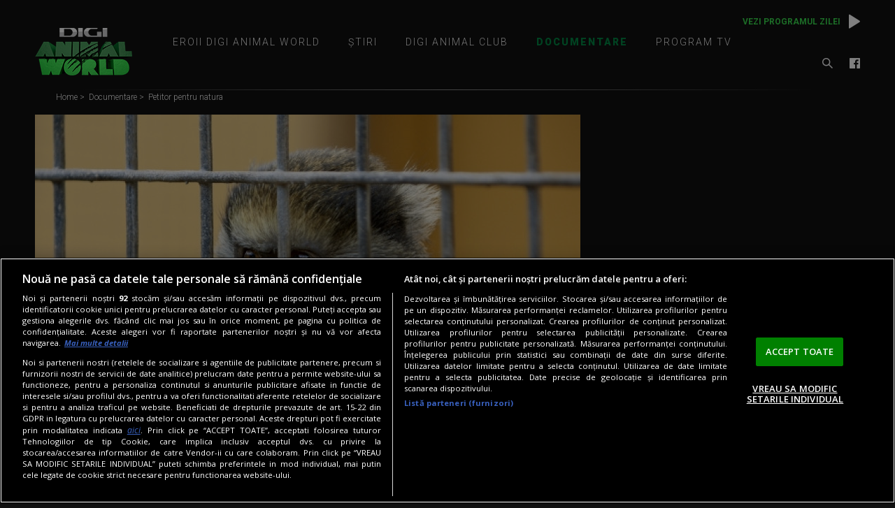

--- FILE ---
content_type: text/html; charset=UTF-8
request_url: https://www.digi-animalworld.tv/documentare/petitor-pentru-natura-3787
body_size: 13485
content:
<!DOCTYPE html><html lang="ro">
<head>
    

<!-- BEGIN: "FrontendUiMain\View\Helper\WidgetLayoutLayoutHeadAssets"; -->


<meta charset="utf-8">
<meta name="theme-color" content="#ffffff">
<meta name="viewport" content="width=device-width, initial-scale=1.0">
<link rel="apple-touch-icon" sizes="180x180" href="https://www.digi-animalworld.tv/apple-touch-icon.png">
<link rel="icon" type="image/png" href="https://www.digi-animalworld.tv/favicon-32x32.png" sizes="32x32">
<link rel="icon" type="image/png" href="https://www.digi-animalworld.tv/favicon-16x16.png" sizes="16x16">
<link rel="manifest" href="https://www.digi-animalworld.tv/manifest.json">
<link rel="mask-icon" href="https://www.digi-animalworld.tv/safari-pinned-tab.svg" color="#808080">
<link href="https://fonts.googleapis.com/css?family=Open+Sans:300,300i,400,400i,600,600i,700,700i,800,800i%7CRoboto:300,300i,400,400i,500,500i,700,700i,900,900i&amp;subset=latin-ext" rel="stylesheet">
<link href="/static/theme-repo/bin/css/main.css?cache=rel-183" type="text/css" rel="stylesheet">
<link href="https://www.digi-animalworld.tv/rss" rel="alternate" type="application/rss+xml" title="RSS 2.0" />

<script>window.appCfg = {"assetsBaseUrl":"\/static\/theme-repo\/bin\/","assetsBaseDevUrl":"\/static\/theme-repo\/bin\/..\/src\/","assetsEnv":"desktop","cookiesLink":"","gdprConsent":{"canAllowTrackingCode":false}};</script>

<!-- BEGIN CookiePro HEAD --> 
<!-- CookiePro Cookies Consent Notice start for digi-animalworld.tv -->
                <script src="https://cookie-cdn.cookiepro.com/scripttemplates/otSDKStub.js"  type="text/javascript" charset="UTF-8" data-domain-script="ae8ea85e-c407-4ff8-aabd-a51c388da6b3" ></script>   
            <!-- CookiePro Cookies Consent Notice end for digi-animalworld.tv -->
             
<!-- END CookiePro HEAD --> 
<!-- BEGIN Seo HEAD --> 
<title>Petitor pentru natura</title> 
<meta name="description" content="Este povestea nasterii si a renasteii, a ingeniozitatii si a perseverentei, a celui mai cunoscut specialist in cresterea animalelor rare in captivitate: JoGayle" /> 
<link rel="canonical" href="https://www.digi-animalworld.tv/documentare/petitor-pentru-natura-3787" /> 
<!-- END Seo HEAD --> 
<!-- BEGIN Facebook HEAD --> 
<meta property="og:description" content="Este povestea nasterii si a renasteii, a ingeniozitatii si a perseverentei, a celui mai cunoscut specialist in cresterea animalelor rare in captivitate: JoGayle" /> 
<meta property="og:title" content="Petitor pentru natura" /> 
<meta property="og:url" content="https://www.digi-animalworld.tv/documentare/petitor-pentru-natura-3787" /> 
<meta property="og:type" content="article" /> 
<meta property="og:image" content="https://s.iw.ro/gateway/g/ZmlsZVNvdXJjZT1odHRwJTNBJTJGJTJG/c3RvcmFnZTA3dHJhbnNjb2Rlci5yY3Mt/cmRzLnJvJTJGc3RvcmFnZSUyRjIwMTgl/MkYwNCUyRjA1JTJGODk4OTk3Xzg5ODk5/N19tYXRjaG1ha2Vycy5qcGcmdz02NDAm/aD00ODAmemM9MSZoYXNoPTkwOTkxZTZkMGFkZDVmY2RkNGExY2ZhYzNkNTVlOTFj.thumb.jpg" /> 
<meta property="og:image:width" content="640"> 
<meta property="og:image:height" content="480"> 
<!-- END Facebook HEAD --> 
<!-- BEGIN GTM HEAD --> 
            <script type="text/javascript">
            console.log("%c GDPR: GTM is disabled!", "background:#f00;color:#000;font-size:20px");
            </script> 
<!-- END GTM HEAD --> 
<!-- BEGIN SATI HEAD --> 
<meta name="cXenseParse:pageclass" content="article"/><meta name="cXenseParse:url" content="https://www.digi-animalworld.tv/documentare/petitor-pentru-natura-3787"/><meta name="cXenseParse:b18-eticheta" content="animale-salbatice,natura,biodiversitate" data-separator=","/> 
            <!-- Cxense SATI script 2.1 begin -->
            <script src="//scdn.cxense.com/cx.js"></script>			
			<script async src="//code3.adtlgc.com/js/sati_init.js"></script>            
			<script>            
                var cX = cX || { options: { consent: true } };
                cX.callQueue = cX.callQueue || [];
                cX.callQueue.push(['requireConsent']);
                cX.callQueue.push(['invoke', setConsentforSATI]);
                cX.callQueue.push(['setSiteId', '1147566219530262559']);
                cX.callQueue.push(['setCustomParameters', {"brt-lvl1-category":"documentare","video_articol":"nu"}]);    
                function setConsentforSATI() {
                    cX.setConsent({ pv: true, segment: false, ad: false });
                }                                                                                    
            </script>
            <!-- Cxense SATI script 2.1 end -->
            <script>
            function SATI_TrackView(locationURL, referrerURL) {
                if(locationURL === referrerURL) {return;} 
                  window.cX = window.cX || {};
                cX.callQueue = cX.callQueue || [];
                cX.callQueue.push(['initializePage']);
                cX.callQueue.push(['setSiteId', '1147566219530262559']);
                cX.callQueue.push(['setCustomParameters', {"brt-lvl1-category":"documentare","video_articol":"nu"}]);
                cX.callQueue.push(['sendPageViewEvent', { 'location': locationURL, 'referrer':referrerURL}]);
            };
            </script> 
                <script>
                    console.group('GDPR SATI');
                    console.info("%c pv=true", "color:#008000;font-size:16px");                console.info("%c segment=false", "color:#f00;font-size:16px");                console.info("%c ad=false", "color:#f00;font-size:16px");                console.groupEnd();
            </script> 
<!-- END SATI HEAD --> 
<!-- BEGIN Meta HEAD --> 
            <script>
                window.appPageMeta = {"section":"article","identity":"3787","url":"https:\/\/www.digi-animalworld.tv\/documentare\/petitor-pentru-natura-3787"};
            </script> 
<!-- END Meta HEAD -->
<!-- COLLECT: [base64] -->

<!-- END: "FrontendUiMain\View\Helper\WidgetLayoutLayoutHeadAssets" -->

<script async="async" src="https://www.googletagservices.com/tag/js/gpt.js"></script> <script> var googletag = googletag || {}; googletag.cmd = googletag.cmd || []; </script><script> googletag.cmd.push(function() { googletag.defineSlot("/124748474/970x250-digianimalworld", [[970,250],[728,90],[1440,600],[1,1]], "div-gpt-ad-1517847021119-0").setTargeting("Categorii-DigiAWorld", ["/documentare/petitor-pentru-natura-3787"]).defineSizeMapping(googletag.sizeMapping().addSize([1440,0], [[970,250],[728,90],[1440,600],[1,1]]).addSize([970,0], [[970,250],[728,90],[1440,600],[1,1]]).addSize([768,0], [[970,250],[728,90],[1440,600],[1,1]]).addSize([0,0], [1,1]).build()).addService(googletag.pubads());
 googletag.defineSlot("/124748474/300x250-ap2-digianimalworld", [[300,250],[336,280],[730,410],[1,1]], "div-gpt-ad-1517847021119-4").setTargeting("Categorii-DigiAWorld", ["/documentare/petitor-pentru-natura-3787"]).defineSizeMapping(googletag.sizeMapping().addSize([1200,0], [[300,250],[336,280],[730,410],[1,1]]).addSize([768,0], [[300,250],[336,280],[1,1]]).addSize([0,0], [1,1]).build()).addService(googletag.pubads());
 googletag.defineSlot("/124748474/300x250p2-m.digianimalworld", [[336,280],[1,1],[300,250]], "div-gpt-ad-1524212998485-1").setTargeting("Categorii-DigiAWorld", ["/documentare/petitor-pentru-natura-3787"]).defineSizeMapping(googletag.sizeMapping().addSize([768,0], []).addSize([336,0], [[336,280],[1,1],[300,250]]).addSize([320,0], [[300,250],[1,1]]).addSize([0,0], [1,1]).build()).addService(googletag.pubads());
 googletag.defineSlot("/124748474/300x250p1-digianimalworld", [[300,600],[300,250],[1,1]], "div-gpt-ad-1517847021119-1").setTargeting("Categorii-DigiAWorld", ["/documentare/petitor-pentru-natura-3787"]).defineSizeMapping(googletag.sizeMapping().addSize([768,0], [[300,600],[300,250],[1,1]]).addSize([0,0], [1,1]).build()).addService(googletag.pubads());
 googletag.defineSlot("/124748474/300x250p3-m.digianimalworld", [[336,280],[1,1],[300,250]], "div-gpt-ad-1524212998485-2").setTargeting("Categorii-DigiAWorld", ["/documentare/petitor-pentru-natura-3787"]).defineSizeMapping(googletag.sizeMapping().addSize([768,0], []).addSize([336,0], [[336,280],[1,1],[300,250]]).addSize([320,0], [[1,1],[300,250]]).addSize([0,0], [1,1]).build()).addService(googletag.pubads());
 googletag.defineSlot("/124748474/300x250p2-digianimalworld", [[1,1],[300,250]], "div-gpt-ad-1517847021119-2").setTargeting("Categorii-DigiAWorld", ["/documentare/petitor-pentru-natura-3787"]).defineSizeMapping(googletag.sizeMapping().addSize([768,0], [[1,1],[300,250]]).addSize([0,0], [1,1]).build()).addService(googletag.pubads());
 googletag.defineSlot("/124748474/300x250p4-m.digianimalworld", [[336,280],[1,1],[300,250]], "div-gpt-ad-1524212998485-3").setTargeting("Categorii-DigiAWorld", ["/documentare/petitor-pentru-natura-3787"]).defineSizeMapping(googletag.sizeMapping().addSize([768,0], []).addSize([336,0], [[336,280],[1,1],[300,250]]).addSize([320,0], [[1,1],[300,250]]).addSize([0,0], [1,1]).build()).addService(googletag.pubads());
 googletag.defineSlot("/124748474/970x250_p2-digianimalworld", [[1,1],[728,90],[970,250]], "div-gpt-ad-1541492893475-0").setTargeting("Categorii-DigiAWorld", ["/documentare/petitor-pentru-natura-3787"]).defineSizeMapping(googletag.sizeMapping().addSize([970,0], [[1,1],[728,90],[970,250]]).addSize([768,0], [[1,1],[728,90]]).addSize([0,0], [1,1]).build()).addService(googletag.pubads());
 googletag.pubads().collapseEmptyDivs(); googletag.pubads().setRequestNonPersonalizedAds(1); googletag.pubads().setCookieOptions(0); googletag.enableServices(); }); console.info("Personalized adds DISABLED"); </script>
</head>
<body>

    

<!-- BEGIN: "FrontendUiMain\View\Helper\WidgetLayoutLayoutBodyHeader"; -->




<!-- BEGIN GTM INLINE --><!-- END GTM INLINE --><!-- BEGIN SATI INLINE --><script>var ad = document.createElement('div');ad.id = 'AdSense';ad.className = 'AdSense';ad.style.display = 'block';ad.style.position = 'absolute';ad.style.top = '-1px';ad.style.height = '1px';document.body.appendChild(ad);</script><!-- END SATI INLINE --><!-- BEGIN PageMeta INLINE -->            <script class="app-entity-meta-cfg" type="text/template">
                {"section":"article","identity":"3787","url":"https:\/\/www.digi-animalworld.tv\/documentare\/petitor-pentru-natura-3787"}
            </script><!-- END PageMeta INLINE -->


<header class="header">
    <div class="container">
        <div class="header-logo">
            <a href="/" class="logo">Digi Animal World</a>
        </div>
        <button type="button" class="btn-nav nav-trigger"><span></span></button>
        <div class="nav">
            <div class="nav-wrapper">
                <div class="widget-live">
                    

<!-- BEGIN: "FrontendUiMain\View\Helper\WidgetNowOnDaw"; -->



<!-- COLLECT: [base64] -->

<!-- END: "FrontendUiMain\View\Helper\WidgetNowOnDaw" -->

                    <a href="/program-tv" class="widget-live-trigger" title="Vezi programul zilei">Vezi programul zilei</a>
                </div>

                <nav class="menu">
                    <ul class="nav-menu">
                        <li class="nav-menu-item">
                            <a href="/eroii-digi-animal-world" title="Eroii Digi Animal World" class="nav-menu-item-link ">Eroii Digi Animal World</a>
                        </li>
                        <li class="nav-menu-item">
                            <div class="nav-menu-item-prev"></div>
                            <div class="nav-menu-item-next"></div>
                            <a href="/stiri" title="Știri" class="nav-menu-item-link ">Știri</a>
                            <ul class="nav-submenu">
                                <li class="nav-submenu-item">
                                    <a href="/stiri/animale" title="Animale" class="nav-submenu-item-link ">Animale</a>
                                </li>
                                <li class="nav-submenu-item">
                                    <a href="/stiri/biodiversitate" title="Biodiversitate" class="nav-submenu-item-link ">Biodiversitate</a>
                                </li>

                                <li class="nav-submenu-item">
                                    <a href="/stiri/insecte" title="Insecte" class="nav-submenu-item-link ">Insecte</a>
                                </li>
                                <li class="nav-submenu-item">
                                    <a href="/stiri/natura" title="Natură" class="nav-submenu-item-link ">Natură</a>
                                </li>
                                <li class="nav-submenu-item">
                                    <a href="/stiri/pasari" title="Păsări" class="nav-submenu-item-link ">Păsări</a>
                                </li>
                                <li class="nav-submenu-item">
                                    <a href="/stiri/reptile" title="Reptile" class="nav-submenu-item-link ">Reptile</a>
                                </li>
                                <li class="nav-submenu-item">
                                    <a href="/stiri/specii-disparute" title="Specii dispărute" class="nav-submenu-item-link ">Specii dispărute</a>
                                </li>
                                <li class="nav-submenu-item">
                                    <a href="/stiri/evenimente" title="Evenimente" class="nav-submenu-item-link ">Evenimente</a>
                                </li>
                                <li class="nav-submenu-item">
                                    <a href="/stiri/citeste-si" title="Citeste si" class="nav-submenu-item-link ">Citeste si</a>
                                </li>
                            </ul>
                        </li>
                        <li class="nav-menu-item">
                            <a href="/animal-club" title="Digi Animal Club" class="nav-menu-item-link ">Digi Animal Club</a>
                        </li>
                        <li class="nav-menu-item">
                            <a href="/documentare" title="Documentare" class="nav-menu-item-link active">Documentare</a>
                        </li>
                        <li class="nav-menu-item">
                            <a href="/program-tv" title="Program TV" class="nav-menu-item-link ">Program TV</a>
                        </li>
                    </ul>
                </nav>
                <div class="header-right">
                    <div class="header-search">
                        <a href="#" class="search-trigger" title="Caută">Caută</a>
                        <form class="form-wrapper header-search-form"  method="get" action="/cauta" name="search-results">
                            <input type="search" name="q" id="header-search-form-input" class="header-search-form-input" placeholder="Caută">
                            <input type="submit" id="search-form-submit" class="header-search-form-submit" value="Caută">
                        </form>
                    </div>
                    <nav class="header-social">
                        <a href="https://www.facebook.com/DigiAnimalWorldRo/" title="Facebook" class="header-social-link header-social-link-fb" target="_blank">
                            <span></span>
                        </a>
                    </nav>
                </div>
            </div>
        </div>
    </div>
</header>













<!-- COLLECT: [base64] -->

<!-- END: "FrontendUiMain\View\Helper\WidgetLayoutLayoutBodyHeader" -->


    <main>
    <!-- BEGIN TRACKING CFG INLINE --><script id="trackingCfg" type="text/template">{"sati":{"brt-lvl1-category":"documentare","eticheta1":"animale-salbatice","eticheta2":"natura","eticheta3":"biodiversitate","video_articol":"nu"}}</script><!-- BEGIN TRACKING CFG INLINE -->    <div class="ad-branding">
        

<!-- BEGIN: "FrontendCoreBase\View\Helper\AppAdsWidget"; -->


    <div class="ad-wrapper ">
        <div class="ad-container">
            <!-- /124748474/970x250-digianimalworld -->
            <div id="div-gpt-ad-1517847021119-0">
                <script> googletag.cmd.push( function() { googletag.display("div-gpt-ad-1517847021119-0"); }); </script>            </div>
        </div>
    </div>
    


<!-- COLLECT: [base64] -->

<!-- END: "FrontendCoreBase\View\Helper\AppAdsWidget" -->

    </div>

    <section class="section-nospace-top article-page">
        <div class="container">
            

<!-- BEGIN: "FrontendUiMain\View\Helper\WidgetGeneralBreadcrumbs"; -->


<nav class="breadcrumbs">
    <ul class="list">
                    <li class="list-item">
                <a href="/" title="Home">
                    Home                </a>
            </li>
                        <li class="list-item">
                <a href="/documentare" title="Documentare">
                    Documentare                </a>
            </li>
                        <li class="list-item">
                <a href="/documentare/petitor-pentru-natura-3787" title="Petitor pentru natura">
                    Petitor pentru natura                </a>
            </li>
                </ul>
</nav>
<!-- COLLECT: [base64] -->

<!-- END: "FrontendUiMain\View\Helper\WidgetGeneralBreadcrumbs" -->

            <div class="flex flex-stretch">
                <div class="col-8 col-md-7 col-sm-12">
                    <article class="article article-thumb">
                                                                            <figure class="article-thumb">
                                <img src="https://s.iw.ro/gateway/g/ZmlsZVNvdXJjZT1odHRwJTNBJTJGJTJG/c3RvcmFnZTA3dHJhbnNjb2Rlci5yY3Mt/cmRzLnJvJTJGc3RvcmFnZSUyRjIwMTgl/MkYwNCUyRjA1JTJGODk4OTk3Xzg5ODk5/N19tYXRjaG1ha2Vycy5qcGcmdz03ODAm/aD02MDAmemM9MSZoYXNoPTIxODJkOGVhOTgwOWE3MmEwNGNmMDMyYTg2ZDNhMmE5.thumb.jpg" alt="matchmakers.jpg">
                                <figcaption>
                                    <h1>Petitor pentru natura</h1>
                                </figcaption>
                            </figure>
                                                </article>
                    <nav class="page-social page-social-share">
                        <a href="/documentare/petitor-pentru-natura-3787" title="Facebook" class="page-social-link page-social-link-fb"><span></span></a>
                    </nav>
                    <div class="page-content">
                        

<!-- BEGIN: "FrontendUiMain\View\Helper\WidgetArticleBullets"; -->



<!-- COLLECT: [base64] -->

<!-- END: "FrontendUiMain\View\Helper\WidgetArticleBullets" -->

                        <div class="page-content-description">
                            <h3>NATURE'S MATCHMAKERS</h3>
                            

<!-- BEGIN: "FrontendUiMain\View\Helper\WidgetBroadcastHours"; -->



<!-- COLLECT: [base64] -->

<!-- END: "FrontendUiMain\View\Helper\WidgetBroadcastHours" -->

                        </div>
                        <p>Este povestea nasterii si a renasteii, a ingeniozitatii si a perseverentei, a celui mai cunoscut specialist in cresterea animalelor rare in captivitate: JoGayle. Urmarim contributiile vaste ale acestui medic veterinar in ceea ce priveste reproducerea animalelor si perpetuarea speciilor. Din 5000 de specii de mamifere din lume, aproape un sfert sunt pe cale de disparitie din cauza braconajului, otravirii sau pierderii habitatului critic.</p>

<!-- BEGIN: "FrontendUiMain\View\Helper\WidgetCustomPostArticleTags"; -->


    <ul class="tags">
        <li>Etichete:</li>
                    <a href="/cauta?q=animale-salbatice">animale-salbatice</a>
            ,            <a href="/cauta?q=natura">natura</a>
            ,            <a href="/cauta?q=biodiversitate">biodiversitate</a>
                </ul>
    
<!-- COLLECT: [base64] -->

<!-- END: "FrontendUiMain\View\Helper\WidgetCustomPostArticleTags" -->



<!-- BEGIN: "FrontendCoreBase\View\Helper\AppAdsWidget"; -->


    <div class="ad-wrapper ">
        <div class="ad-container">
            <!-- /124748474/300x250-ap2-digianimalworld -->
            <div id="div-gpt-ad-1517847021119-4">
                <script> googletag.cmd.push( function() { googletag.display("div-gpt-ad-1517847021119-4"); }); </script>            </div>
        </div>
    </div>
    


<!-- COLLECT: [base64] -->

<!-- END: "FrontendCoreBase\View\Helper\AppAdsWidget" -->



<!-- BEGIN: "FrontendUiMain\View\Helper\WidgetInsideArticleCustomPostDocumentary"; -->


<dl>
    <dt>Te-ar putea interesa si:</dt>

                <dd><a href="/animal-club/22-000-de-animale-ingrijite-in-culisele-celui-mai-important-centru-de-reabilitare-a-animalelor-salbatice-26117" target="_blank">22.000 de animale îngrijite! În culisele celui mai important centru de reabilitare a animalelor sălbatice</a></dd>
                        <dd><a href="/animal-club/biodiversitatea-zonei-snagov-subiectul-zilei-la-digi-animal-club-presedintele-fundatiei-snagov-detalii-despre-rezervatia-naturala-18307" target="_blank">Biodiversitatea zonei Snagov, subiectul zilei la Digi Animal Club. Președintele Fundației Snagov, detalii despre rezervația naturală</a></dd>
                        <dd><a href="/documentare/din-viata-pumelor-3573" target="_blank">Din viata pumelor</a></dd>
            </dl>

<!-- COLLECT: [base64] -->

<!-- END: "FrontendUiMain\View\Helper\WidgetInsideArticleCustomPostDocumentary" -->



<!-- BEGIN: "FrontendCoreBase\View\Helper\AppAdsWidget"; -->


    <div class="ad-wrapper ">
        <div class="ad-container">
            <!-- /124748474/300x250p2-m.digianimalworld -->
            <div id="div-gpt-ad-1524212998485-1">
                <script> googletag.cmd.push( function() { googletag.display("div-gpt-ad-1524212998485-1"); }); </script>            </div>
        </div>
    </div>
    


<!-- COLLECT: [base64] -->

<!-- END: "FrontendCoreBase\View\Helper\AppAdsWidget" -->

                    </div>
                </div>
                <div class="col-4 col-md-5 col-sm-12">
                    

<!-- BEGIN: "FrontendCoreBase\View\Helper\AppAdsWidget"; -->


    <div class="ad-wrapper ">
        <div class="ad-container">
            <!-- /124748474/300x250p1-digianimalworld -->
            <div id="div-gpt-ad-1517847021119-1">
                <script> googletag.cmd.push( function() { googletag.display("div-gpt-ad-1517847021119-1"); }); </script>            </div>
        </div>
    </div>
    


<!-- COLLECT: [base64] -->

<!-- END: "FrontendCoreBase\View\Helper\AppAdsWidget" -->



<!-- BEGIN: "FrontendUiMain\View\Helper\WidgetDailySidebar"; -->



<!-- COLLECT: [base64] -->

<!-- END: "FrontendUiMain\View\Helper\WidgetDailySidebar" -->



<!-- BEGIN: "FrontendCoreBase\View\Helper\AppAdsWidget"; -->


    <div class="ad-wrapper ">
        <div class="ad-container">
            <!-- /124748474/300x250p3-m.digianimalworld -->
            <div id="div-gpt-ad-1524212998485-2">
                <script> googletag.cmd.push( function() { googletag.display("div-gpt-ad-1524212998485-2"); }); </script>            </div>
        </div>
    </div>
    


<!-- COLLECT: [base64] -->

<!-- END: "FrontendCoreBase\View\Helper\AppAdsWidget" -->



<!-- BEGIN: "FrontendCoreBase\View\Helper\AppAdsWidget"; -->


    <div class="ad-wrapper sticky">
        <div class="ad-container">
            <!-- /124748474/300x250p2-digianimalworld -->
            <div id="div-gpt-ad-1517847021119-2">
                <script> googletag.cmd.push( function() { googletag.display("div-gpt-ad-1517847021119-2"); }); </script>            </div>
        </div>
    </div>
    


<!-- COLLECT: [base64] -->

<!-- END: "FrontendCoreBase\View\Helper\AppAdsWidget" -->


                                    </div>
            </div>
            

<!-- BEGIN: "FrontendCoreBase\View\Helper\AppAdsWidget"; -->


    <div class="ad-wrapper ">
        <div class="ad-container">
            <!-- /124748474/970x250_p2-digianimalworld -->
            <div id="div-gpt-ad-1541492893475-0">
                <script> googletag.cmd.push( function() { googletag.display("div-gpt-ad-1541492893475-0"); }); </script>            </div>
        </div>
    </div>
    


<!-- COLLECT: [base64] -->

<!-- END: "FrontendCoreBase\View\Helper\AppAdsWidget" -->

        </div>
    </section>

    

<!-- BEGIN: "FrontendUiMain\View\Helper\WidgetAddCross"; -->



<section class="bg-grey-dark">
    <div class="container">
        <h2 class="section-title">Partenerii noștri</h2>
        <div class="flex flex-stretch">

        

<!-- BEGIN: "FrontendUiMain\View\Helper\WidgetCrossArticleDigi24"; -->


        <div class="col-12">
            <div class="flex">
                <div class="col-8 col-md-12">
                    <article class="article article-partner-alt article-partner-purple">
                        <a href="/stiri/misterul-cainilor-albastri-de-la-cernobil-demontat-de-un-om-de-stiinta-explicatia-surprinzatoare-nu-are-legatura-cu-radiatiile-30305" class="article-link"></a>
                        <figure class="article-thumb">
                                                            <img src="https://s.iw.ro/gateway/g/ZmlsZVNvdXJjZT1odHRwJTNBJTJGJTJG/c3RvcmFnZWRpZ2lhbmltYWx3b3JsZC5y/Y3MtcmRzLnJvJTJGc3RvcmFnZSUyRjIw/MjUlMkYxMCUyRjI5JTJGMjQwOTcyNF8y/NDA5NzI0X0NhaW5pLWN1LWJsYW5hLWFs/YmFzdHJhLW9ic2VydmF0aS1sYS1DZXJu/b2JpbC02LmpwZyZ3PTI4MCZoPTIwMCZ6/Yz0xJmhhc2g9NWQ0YTY4ZGRhNDQ0ZDViNDE3ZGJkYTA2MDg4Mzc2MWE=.thumb.jpg" alt="Câini cu blană albastră, observaţi la Cernobîl/ Foto: Facebook Clean Futures Fund">
                                                            <figcaption>
                                <h2>Misterul câinilor „albaștri” de la Cernobîl, demontat de un om de știință. Explicația surprinzătoare nu are legătură cu...</h2>
                                <p>Imaginile cu câini de un albastru intens, surprinși în Zona de Excludere de la Cernobîl, au făcut...</p>
                            </figcaption>
                        </figure>
                    </article>
                </div>
            </div>
        </div>
        
<!-- COLLECT: [base64] -->

<!-- END: "FrontendUiMain\View\Helper\WidgetCrossArticleDigi24" -->


            <div class="col-3 col-md-6 col-xs-12">
                <article class="article article-partner article-partner-pink">
                    <a href="https://www.peroz.ro/horoscop/horoscop-saptamanal-8-14-decembrie-2025-o-zodie-are-parte-de-tensiuni-altele-descopera-succesul-si-se-implica-in-colaborari-195635" class="article-tracking" target="_blank" id="cross-PEROZ"
                       data-category="Peroz_InteriorArticol" data-label="Peroz_InteriorArticol" data-event="Cross_Peroz">
                        <figure class="article-thumb">
                                                            <img src="https://s.iw.ro/gateway/g/ZmlsZVNvdXJjZT1odHRwcyUzQSUyRiUy/RnMuaXcucm8lMkZnYXRld2F5JTJGZyUy/RlptbHNaVk52ZFhKalpUMW9kSFJ3SlRO/QkpUSkdKVEpHJTJGYzNSdmNtRm5aWEJs/Y205NkxuSmpjeTF5WkhNdWNtOGwlMkZN/a1p6ZEc5eVlXZGxKVEpHTWpBeU1DVXlS/akV5SlRKRyUyRk16RWxNa1l4TWpjd01E/VXpYekV5TnpBd05UTmZhRzl5JTJGYjNO/amIzQXRNakF5TVM1cWNHY21kejAxT1RB/bWFEMHolMkZNekltZW1NOU1TWm9ZWE5v/UFRZek1qSmhNREZqTVRNNE1UTXhPR05p/TURCaU5URTNNbVUwWldObU5qQTAudGh1/bWIuanBnJnc9MjgwJmg9MjAwJnpjPTEm/aGFzaD1lZWFmZTVmNjMxOTFiMTIwZjYwNzFjMmFmZTQ4YzllMw==.thumb.jpg" alt="Horoscop săptămânal 8–14 decembrie 2025. O zodie are parte de tensiuni, altele descoperă succesul și se implică în colaborări">
                                                            <figcaption>
                                <mark>PEROZ</mark>
                                <h2>Horoscop săptămânal 8–14 decembrie 2025. O zodie are parte de tensiuni, altele descoperă succesul și se implică în...</h2>
                                <p>Horoscop săptămânal 8–14 decembrie 2025. O zodie are parte de tensiuni, altele descoperă succesul...</p>
                            </figcaption>
                        </figure>
                    </a>
                </article>
            </div>
            
            <div class="col-3 col-md-6 col-xs-12">
                <article class="article article-partner article-partner-red">
                    <a href="https://www.filmnow.ro/stiri/sylvester-stallone-a-starnit-ingrijorare-dupa-ce-s-a-ajutat-de-un-baston-la-o-gala-in-washington-frumoasa-sa-sotie-i-a-fost-alaturi-219815" class="article-tracking" target="_blank" id="cross-FILM NOW"
                       data-category="FilmNow_InteriorArticol" data-label="FilmNow_InteriorArticol" data-event="Cross_FilmNow">
                        <figure class="article-thumb">
                                                            <img src="https://s.iw.ro/gateway/g/ZmlsZVNvdXJjZT1odHRwcyUzQSUyRiUy/RnMuaXcucm8lMkZnYXRld2F5JTJGZyUy/RlptbHNaVk52ZFhKalpUMW9kSFJ3SlRO/QkpUSkdKVEpHJTJGYzNSdmNtRm5aV1pw/YkcxdWIzY3VjbU56TFhKa2N5NXklMkZi/eVV5Um5OMGIzSmhaMlVsTWtZeU1ESTFK/VEpHTVRJbCUyRk1rWXdPQ1V5UmpJME9E/UXhOVFZmTWpRNE5ERTFOVjl6JTJGZEdG/c2JHOXVaUzB5TWkweExtcHdaeVozUFRV/NU1DWm8lMkZQVE16TWlaNll6MHhKbWho/YzJnOU0yVmhZMlJrTUdaaVptRTBaams0/TURsbE5XWTBNbU0zTVRrMVpHWTVaalUl/M0QudGh1bWIuanBnJnc9MjgwJmg9MjAw/JnpjPTEmaGFzaD01NGYwOTUyN2ZhNTNkYTBmNmYzZDYwYTBjZDkwYmJiZA==.thumb.jpg" alt="Sylvester Stallone a stârnit îngrijorare după ce s-a ajutat de un baston, la o gală în Washington. Frumoasa sa soție i-a fost alături">
                                                            <figcaption>
                                <mark>FILM NOW</mark>
                                <h2>Sylvester Stallone a stârnit îngrijorare după ce s-a ajutat de un baston, la o gală în Washington. Frumoasa sa soție...</h2>
                                <p>Sylvester Stallone a stârnit îngrijorare după ce s-a ajutat de un baston, la o gală în Washington...</p>
                            </figcaption>
                        </figure>
                    </a>
                </article>
            </div>
            
            <div class="col-3 col-md-6 col-xs-12">
                <article class="article article-partner article-partner-blue-light">
                    <a href="https://www.digi-world.tv/stiri/ce-se-ascunde-in-spatele-salutului-insotitorilor-de-bord-fiecare-pasager-e-atent-analizat-din-mai-multe-motive-40476" class="article-tracking" target="_blank" id="cross-DIGI WORLD"
                       data-category="DigiWorld_InteriorArticol" data-label="DigiWorld_InteriorArticol" data-event="Cross_DigiWorld">
                        <figure class="article-thumb">
                                                            <img src="https://s.iw.ro/gateway/g/ZmlsZVNvdXJjZT1odHRwcyUzQSUyRiUy/RnMuaXcucm8lMkZnYXRld2F5JTJGZyUy/RlptbHNaVk52ZFhKalpUMW9kSFJ3SlRO/QkpUSkdKVEpHJTJGYzNSdmNtRm5aV1Jw/WjJsM2IzSnNaQzV5WTNNdGNtUnolMkZM/bkp2SlRKR2MzUnZjbUZuWlNVeVJqSXdN/alFsTWtZdyUyRk55VXlSakEwSlRKR01q/QXhOamd3TVY4eU1ERTJPREF4JTJGWDJG/MmFXOXVMbXB3WnlaM1BUVTVNQ1pvUFRN/ek1pWjYlMkZZejB4Sm1oaGMyZzlNelEy/Wm1FNVl6ZzFZbUptWVRjM01UZGpaamhr/T1RKaVltUmpaR1poTldNJTNELnRodW1i/LmpwZyZ3PTI4MCZoPTIwMCZ6Yz0xJmhh/c2g9MDhkMDQ2NTc0OTI5MDQzZjNhOTJjMmU5ZjFhNjA5NzU=.thumb.jpg" alt="Ce se ascunde în spatele salutului însoțitorilor de bord. Fiecare pasager e atent analizat din mai multe motive">
                                                            <figcaption>
                                <mark>DIGI WORLD</mark>
                                <h2>Ce se ascunde în spatele salutului însoțitorilor de bord. Fiecare pasager e atent analizat din mai multe motive</h2>
                                <p>Ce se ascunde în spatele salutului însoțitorilor de bord. Fiecare pasager e atent analizat din mai...</p>
                            </figcaption>
                        </figure>
                    </a>
                </article>
            </div>
            
            <div class="col-3 col-md-6 col-xs-12">
                <article class="article article-partner article-partner-yellow">
                    <a href="https://www.profm.ro/stiri/alina-sorescu-despre-cosmarul-trait-in-casnicia-cu-alexandru-ciucu-eram-prizoniera-si-nu-credeam-ca-mai-pot-sa-ies-de-acolo-251497" class="article-tracking" target="_blank" id="cross-PRO FM"
                       data-category="ProFM_InteriorArticol" data-label="ProFM_InteriorArticol" data-event="Cross_ProFM">
                        <figure class="article-thumb">
                                                            <img src="https://s.iw.ro/gateway/g/ZmlsZVNvdXJjZT1odHRwcyUzQSUyRiUy/RnMuaXcucm8lMkZnYXRld2F5JTJGZyUy/RlptbHNaVk52ZFhKalpUMW9kSFJ3SlRO/QkpUSkdKVEpHJTJGYzNSdmNtRm5aWEJ5/YjJadE1TNXlZM010Y21SekxuSnYlMkZK/VEpHYzNSdmNtRm5aU1V5UmpJd01qVWxN/a1l4TWlVeSUyRlJqQTRKVEpHTWpRNE16/a3pPRjh5TkRnek9UTTRYMEZzJTJGYVc1/aExWTnZjbVZ6WTNVdWFuQm5KbmM5TWpR/d0ptZzklMkZNVE0xSm5walBURW1hR0Z6/YUQweVltVm1ZakV5TmpNNE9HSXpOVE5p/WVRsaU5XSTJZMkU1WW1abFpURmpZUSUz/RCUzRC50aHVtYi5qcGcmdz0yODAmaD0y/MDAmemM9MSZoYXNoPWYzZTBhODI1NjUyMGRiZDM0ZjU5NjI3MGIxZTVkYmE2.thumb.jpg" alt="Alina Sorescu, despre coșmarul trăit în căsnicia cu Alexandru Ciucu: „Eram prizonieră și nu credeam că mai pot să ies de acolo”">
                                                            <figcaption>
                                <mark>PRO FM</mark>
                                <h2>Alina Sorescu, despre coșmarul trăit în căsnicia cu Alexandru Ciucu: „Eram prizonieră și nu credeam că mai pot să ies...</h2>
                                <p>Alina Sorescu, despre coșmarul trăit în căsnicia cu Alexandru Ciucu: „Eram prizonieră și nu credeam...</p>
                            </figcaption>
                        </figure>
                    </a>
                </article>
            </div>
            
            <div class="col-3 col-md-6 col-xs-12">
                <article class="article article-partner article-partner-blue">
                    <a href="https://www.digisport.ro/special/ionel-ganea-a-luat-decizia-la-6-luni-dupa-ce-copilul-sau-de-2-ani-a-murit-mesajul-transmis-de-fostul-fotbalist-3968613" class="article-tracking" target="_blank" id="cross-DIGI SPORT"
                       data-category="Digisport_InteriorArticol" data-label="Digisport_InteriorArticol" data-event="Cross_Digisport">
                        <figure class="article-thumb">
                                                            <img src="https://s.iw.ro/gateway/g/ZmlsZVNvdXJjZT1odHRwcyUzQSUyRiUy/RnMuaXcucm8lMkZnYXRld2F5JTJGZyUy/RlptbHNaVk52ZFhKalpUMW9kSFJ3SlRO/QkpUSkdKVEpHJTJGYzNSdmNtRm5aVEF4/WkdsbmFYTXVjbU56TFhKa2N5NXklMkZi/eVV5Um5OMGIzSmhaMlVsTWtZeU1ESTFK/VEpHTURVbCUyRk1rWXhOU1V5UmpJeU5U/a3hNVFJmTWpJMU9URXhORjluJTJGWjJj/dE1TNXdibWNtZHowMU9UQW1hRDB6TXpJ/bWVtTTklMkZNU1pvWVhOb1BURTJaVFl6/WTJJNFpETmhOekppWkRSalpXWTRNV0l6/TmpJNU16ZzJOek16LnRodW1iLmpwZyZ3/PTI4MCZoPTIwMCZ6Yz0xJmhhc2g9ZGQ0/YzE2OThkN2M4ZmY3OGQwOGRjNTQ4MThjYWY0NDA=.thumb.jpg" alt="Ionel Ganea a luat decizia, la 6 luni după ce copilul său de 2 ani a murit. Mesajul transmis de fostul fotbalist">
                                                            <figcaption>
                                <mark>DIGI SPORT</mark>
                                <h2>Ionel Ganea a luat decizia, la 6 luni după ce copilul său de 2 ani a murit. Mesajul transmis de fostul fotbalist</h2>
                                <p>La începutul lunii iunie 2025, Ionel Ganea (52 de ani) a trecut prin cea mai grea încercare din...</p>
                            </figcaption>
                        </figure>
                    </a>
                </article>
            </div>
            

<!-- BEGIN: "FrontendCoreBase\View\Helper\AppAdsWidget"; -->


    <div class="ad-wrapper ">
        <div class="ad-container">
            <!-- /124748474/300x250p4-m.digianimalworld -->
            <div id="div-gpt-ad-1524212998485-3">
                <script> googletag.cmd.push( function() { googletag.display("div-gpt-ad-1524212998485-3"); }); </script>            </div>
        </div>
    </div>
    


<!-- COLLECT: [base64] -->

<!-- END: "FrontendCoreBase\View\Helper\AppAdsWidget" -->


            <div class="col-3 col-md-6 col-xs-12">
                <article class="article article-partner article-partner-purple-dark">
                    <a href="https://www.digi-life.tv/stiri/un-ceas-din-colectia-regizorului-francis-ford-coppola-vandut-la-licitatie-pentru-108-milioane-de-dolari-15021" class="article-tracking" target="_blank" id="cross-DIGI LIFE"
                       data-category="DigiLife_InteriorArticol" data-label="DigiLife_InteriorArticol" data-event="Cross_DigiLife">
                        <figure class="article-thumb">
                                                            <img src="https://s.iw.ro/gateway/g/ZmlsZVNvdXJjZT1odHRwcyUzQSUyRiUy/RnMuaXcucm8lMkZnYXRld2F5JTJGZyUy/RlptbHNaVk52ZFhKalpUMW9kSFJ3SlRO/QkpUSkdKVEpHJTJGYzNSdmNtRm5aV1Jw/WjJsc2FXWmxMbkpqY3kxeVpITXUlMkZj/bThsTWtaemRHOXlZV2RsSlRKR01qQXlO/U1V5UmpFeSUyRkpUSkdNRGdsTWtZeU5E/Z3pPRE0wWHpJME9ETTRNelJmJTJGUm5K/aGJtTnBjeTFHYjNKa0xVTnZjSEJ2YkdF/dWFuQm4lMkZKbmM5TlRrd0ptZzlNek15/Sm5walBURW1hR0Z6YUQxbSUyRlpUY3dN/emMxTURJNU1qSmxNemMxTVRRMU1tVXhO/akl6TWpJeE9EQXlNUSUzRCUzRC50aHVt/Yi5qcGcmdz0yODAmaD0yMDAmemM9MSZo/YXNoPTgxNjE4ODI5Y2M0OTI1N2I4YzZmYzQ0NGJhNWZjNDgw.thumb.jpg" alt="Un ceas din colecţia regizorului Francis Ford Coppola, vândut la licitaţie pentru 10,8 milioane de dolari">
                                                            <figcaption>
                                <mark>DIGI LIFE</mark>
                                <h2>Un ceas din colecţia regizorului Francis Ford Coppola, vândut la licitaţie pentru 10,8 milioane de dolari</h2>
                                <p>Un ceas din colecţia regizorului Francis Ford Coppola, vândut la licitaţie pentru 10,8 milioane de...</p>
                            </figcaption>
                        </figure>
                    </a>
                </article>
            </div>
            
            <div class="col-3 col-md-6 col-xs-12">
                <article class="article article-partner article-partner-blue-dark">
                    <a href="https://www.digifm.ro/stiri/intern/ionel-ganea-un-om-distrus-dupa-ce-acum-sase-luni-si-a-pierdut-fiul-daramat-total-nu-am-vazut-un-om-cu-atata-durere-in-suflet-308861" class="article-tracking" target="_blank" id="cross-DIGI FM"
                       data-category="DigiFm_InteriorArticol" data-label="DigiFm_InteriorArticol" data-event="Cross_DigiFm">
                        <figure class="article-thumb">
                                                            <img src="https://s.iw.ro/gateway/g/ZmlsZVNvdXJjZT1odHRwcyUzQSUyRiUy/RnMuaXcucm8lMkZnYXRld2F5JTJGZyUy/RlptbHNaVk52ZFhKalpUMW9kSFJ3SlRO/QkpUSkdKVEpHJTJGYzNSdmNtRm5aV1Jw/WjJsbWJURXVjbU56TFhKa2N5NXklMkZi/eVV5Um5OMGIzSmhaMlVsTWtZeU1ESTBK/VEpHTURNbCUyRk1rWXlNeVV5UmpFNU16/WXhNakpmTVRrek5qRXlNbDlwJTJGYjI1/bGJDMW5ZVzVsWVM1cWNHY21kejAxT1RB/bWFEMHolMkZNekltZW1NOU1TWm9ZWE5v/UFdKbU9XVTNPVEU0TkRFM00yRTRNVEJo/WldNMk1XWmxOakJqWkRkaE1qTTIudGh1/bWIuanBnJnc9MjgwJmg9MjAwJnpjPTEm/aGFzaD1iNTg2MDM1MTUwOTdjMjFjYzc3OTNkZGQ0NjMzNGY5OA==.thumb.jpg" alt="Ionel Ganea, un om distrus după ce acum șase luni și-a pierdut fiul: &quot;Dărâmat total. N-am mai văzut pe cineva cu atâta durere în suflet&quot;">
                                                            <figcaption>
                                <mark>DIGI FM</mark>
                                <h2>Ionel Ganea, un om distrus după ce acum șase luni și-a pierdut fiul: "Dărâmat total. N-am mai văzut pe cineva cu atâta...</h2>
                                <p>Ionel Ganea, un om distrus după ce acum șase luni și-a pierdut fiul: &quot;Dărâmat total. N-am mai...</p>
                            </figcaption>
                        </figure>
                    </a>
                </article>
            </div>
            
            <div class="col-3 col-md-6 col-xs-12">
                <article class="article article-partner article-partner-red-alt">
                    <a href="https://www.utv.ro/stiri/vedete/spike-are-o-noua-iubita-dupa-despartirea-de-livia-eftimie-fosta-sotie-a-lui-catalin-bordea-52835" class="article-tracking" target="_blank" id="cross-UTV"
                       data-category="Utv_InteriorArticol" data-label="Utv_InteriorArticol" data-event="Cross_Utv">
                        <figure class="article-thumb">
                                                            <img src="https://s.iw.ro/gateway/g/ZmlsZVNvdXJjZT1odHRwcyUzQSUyRiUy/RnMuaXcucm8lMkZnYXRld2F5JTJGZyUy/RlptbHNaVk52ZFhKalpUMW9kSFJ3SlRO/QkpUSkdKVEpHJTJGYzNSdmNtRm5aWFYw/ZGk1eVkzTXRjbVJ6TG5KdkpUSkclMkZj/M1J2Y21GblpTVXlSakl3TWpVbE1rWXdP/U1V5UmpBNCUyRkpUSkdNak0wTmpBeE5W/OHlNelEyTURFMVgxTnBkR1V0JTJGUTI5/MlpYSXRPQzV3Ym1jbWR6MDFPVEFtYUQw/ek16SW0lMkZlbU05TVNab1lYTm9QVEE1/TW1FeVpqUXhPV0l4Wldaa09EUXlPVFUz/T1dNM1pEVXpOR1EwTnpVMy50aHVtYi5q/cGcmdz0yODAmaD0yMDAmemM9MSZoYXNo/PTM0NDQwZjBiYTg4MzE1ZjUxYmIwNWE4ZTM5ZDdlZjhi.thumb.jpg" alt="Spike are o nouă iubită după despărțirea de Livia Eftimie, fosta soție a lui Cătălin Bordea">
                                                            <figcaption>
                                <mark>UTV</mark>
                                <h2>Spike are o nouă iubită după despărțirea de Livia Eftimie, fosta soție a lui Cătălin Bordea</h2>
                                <p>Spike are o nouă iubită după despărțirea de Livia Eftimie, fosta soție a lui Cătălin Bordea</p>
                            </figcaption>
                        </figure>
                    </a>
                </article>
            </div>
                    </div>
    </div>
</section>

<!-- COLLECT: [base64] -->

<!-- END: "FrontendUiMain\View\Helper\WidgetAddCross" -->

</main>
    

<!-- BEGIN: "FrontendUiMain\View\Helper\WidgetLayoutLayoutBodyAssets"; -->


<script src="/static/js/vendor/jwplayer-8.20.2/jwplayer.js?cache=rel-20251208-17-10"></script>
<script>jwplayer.key="LBgmMilARiXhI/r2babmpxqDoHeooShgLR2acQ==";</script>
<script src="/static/theme-repo/bin/js/main.bundle.js?cache=rel-20251208-17-10"></script>
<script src="/static/js/app/main-no-require.js?cache=rel-20251208-17-10"></script>
<script async defer src="https://apis.google.com/js/platform.js"></script>
<!-- COLLECT: [base64] -->

<!-- END: "FrontendUiMain\View\Helper\WidgetLayoutLayoutBodyAssets" -->


    

<!-- BEGIN: "FrontendUiMain\View\Helper\WidgetLayoutLayoutBodyFooter"; -->


<footer class="footer">
    <div class="footer-top">
        <div class="container">
            <small>Copyright &copy; 2025 / DIGI ROMANIA S.A.</small>
            <nav class="footer-top-nav">
                <a href="/comunicate" title="Comunicate de presa" class="footer-top-nav-link">Comunicate de presă</a>
                <a href="/abonare-digi-tv" title="Abonare Digi Tv" class="footer-top-nav-link">Abonare Digi TV</a>
                <a href="/documentare/arhiva" title="Arhiva" class="footer-top-nav-link">Arhiva</a>
                <a href="/contact" title="Contact" class="footer-top-nav-link">Contact/Info</a>
                <a href="/codul-etic" title="Codul etic" class="footer-top-nav-link">Codul etic</a>
                <a href="/termeni-si-conditii" class="footer-top-nav-link">Termeni si conditii</a>
                <a href="/politica-de-confidentialitate" class="footer-top-nav-link">Politica de confidentialitate</a>
                <a class="ot-sdk-show-settings footer-top-nav-link" rel="nofollow">Gestionați preferințele</a>
                <!-- <a href="#" class="gdpr-modal-trigger footer-top-nav-link">Politica de utilizare a modulelor cookie </a> -->
            </nav>
        </div>
    </div>
    <div class="footer-content">
        <div class="container">
            <div class="flex flex-center">
                <div class="col-4 col-sm-12">
                    <nav class="footer-content-social">
                        <p class="footer-content-social-title">Urmărește-ne și pe:</p>
                        <a href="https://www.facebook.com/DigiAnimalWorldRo/" title="Facebook" rel="noopener"
                           class="footer-content-social-link footer-content-social-link-fb" target="_blank">
                            <span></span>
                        </a>
                    </nav>
                </div>
            </div>
            <nav class="footer-content-network">
                <a href="https://www.digi.ro" title="Digi" class="footer-content-network-link" target="_blank" rel="noopener">
                    <img src="/static/theme-repo/bin/images/footer/digi-romania.png" alt="Digi">
                </a>
                <a href="https://www.digi.ro/servicii/online/digi-tv" title="Digi TV" class="footer-content-network-link" target="_blank" rel="noopener">
                    <img src="/static/theme-repo/bin/images/footer/digitv.svg" alt="Digi TV">
                </a>
                <a href="https://www.digi24.ro" title="Digi 24" class="footer-content-network-link" target="_blank" rel="noopener">
                    <img src="/static/theme-repo/bin/images/footer/digi-24.png" alt="Digi24">
                </a>
                <a href="https://www.digisport.ro" title="Digi Sport" class="footer-content-network-link" target="_blank" rel="noopener">
                    <img src="/static/theme-repo/bin/images/footer/digi-sport.png" alt="Digisport">
                </a>
                <a href="https://www.filmnow.ro" title="Film Now" class="footer-content-network-link" target="_blank" rel="noopener">
                    <img src="/static/theme-repo/bin/images/footer/filmnow.png" alt="Film Now">
                </a>
                <a href="https://www.digi-world.tv" title="Digi World" class="footer-content-network-link" target="_blank" rel="noopener">
                    <img src="/static/theme-repo/bin/images/footer/digi-world.png" alt="Digi World">
                </a>
                <a href="https://www.digi-animalworld.tv" title="Digi Animal World" class="footer-content-network-link">
                    <img src="/static/theme-repo/bin/images/footer/digi-animal-world.png" alt="Digi Animal World">
                </a>
                <a href="https://www.digi-life.tv" title="Digi Life" class="footer-content-network-link" target="_blank" rel="noopener">
                    <img src="/static/theme-repo/bin/images/footer/digi-life.png" alt="Digi Life">
                </a>
                <a href="https://www.utv.ro" title="UTV" class="footer-content-network-link" target="_blank" rel="noopener">
                    <img src="/static/theme-repo/bin/images/footer/utv.png" alt="Utv">
                </a>
                <a href="https://www.profm.ro" title="ProFM" class="footer-content-network-link" target="_blank" rel="noopener">
                    <img src="/static/theme-repo/bin/images/footer/profm.svg" alt="ProFm">
                </a>
                <a href="https://www.digifm.ro" title="Digi FM" class="footer-content-network-link" target="_blank" rel="noopener">
                    <img src="/static/theme-repo/bin/images/footer/digi-fm.png" alt="DigiFM">
                </a>
                <a href="https://www.dancefm.ro" title="Dance FM" class="footer-content-network-link" target="_blank" rel="noopener">
                    <img src="/static/theme-repo/bin/images/footer/dance-fm.png" alt="DanceFM">
                </a>
                <a href="https://www.music-channel.ro" title="Music Channel" class="footer-content-network-link" target="_blank" rel="noopener">
                    <img src="/static/theme-repo/bin/images/footer/music-channel.png" alt="Music Channel">
                </a>

            </nav>
        </div>
    </div>
</footer>
<!-- COLLECT: [base64] -->

<!-- END: "FrontendUiMain\View\Helper\WidgetLayoutLayoutBodyFooter" -->


    <!-- BEGIN SATI BODY --><script type="text/javascript">cX.callQueue.push(['invoke', function () {console.log(document.getElementById('AdSense').clientHeight);let isAdBlockDetected = !document.getElementById('AdSense').clientHeight ? 'Yes' : 'No';console.log('HasAdBlock : ' + isAdBlockDetected);cX.setEventAttributes({origin: 'brt-adblock', persistedQueryId: 'fcadb0c22bec63a3e94af5a65644fc6b869880e0'});cX.sendEvent('adBlockerDetection', {adBlockerDetected: isAdBlockDetected});document.getElementById('status').innerHTML = isAdBlockDetected;}]);</script><!-- END SATI BODY --></body>
</html>

--- FILE ---
content_type: text/css
request_url: https://www.digi-animalworld.tv/static/theme-repo/bin/css/main.css?cache=rel-183
body_size: 28839
content:
@charset "UTF-8";.footer-content-network{text-align:justify}.footer-content-network:after{content:'';display:inline-block;vertical-align:middle;width:100%;height:1px}.article-link,.footer-content-social-link span:after,.footer-content-social-link span:before,.header-social-link span:after,.header-social-link span:before,.page-gallery-link,.page-social-link span:after,.page-social-link span:before,.schedule-widget-programs-item-content-element-link,.slide,.slider:after,.widget-cross-article-link,.widget-digionline-slider-item-link,.widget-digitv-banner:before,.widget-digitv.small .digitv-app:before{position:absolute;top:0;left:0;width:100%;height:100%}.ellipsis{white-space:nowrap;-o-text-overflow:ellipsis;text-overflow:ellipsis;overflow:hidden}.footer-top-nav-link{display:inline-block;vertical-align:top}.footer-top-nav-link:before{content:'\00a0|\00a0';display:inline-block;vertical-align:top}.btn,.btn-grey{display:inline-block;vertical-align:top;width:auto;height:50px;padding:15px 40px;border:0;background:url(../images/icon-claw.png) no-repeat right -17px top -15px #008642;color:#eee;font-family:Roboto,sans-serif;font-size:14px;font-weight:500;font-style:normal;line-height:16px;text-align:center;-webkit-transition:background .2s;-o-transition:background .2s;transition:background .2s;cursor:pointer}.btn-grey:hover,.btn:hover{background-color:#135a2e;background-position:right -8px top -7px;color:#eee}.btn-grey:focus,.btn:focus{color:#eee}body,html{width:100%;min-width:320px;height:100%;min-height:100%;margin:0;padding:0;background:#fff;color:#111;font-family:"Open Sans",sans-serif;-webkit-tap-highlight-color:transparent;-webkit-box-sizing:border-box;box-sizing:border-box;-webkit-text-size-adjust:100%;-moz-text-size-adjust:100%;-ms-text-size-adjust:100%;text-size-adjust:100%}*,::after,::before{-webkit-box-sizing:inherit;box-sizing:inherit}::-moz-selection{background:#008642;color:#eee}::selection{background:#008642;color:#eee}img::-moz-selection{background:0 0}img::selection{background:0 0}img{display:block;max-width:100%;height:auto;border:0;-webkit-user-select:none;-moz-user-select:none;-ms-user-select:none;user-select:none}figure img{display:block;max-width:100%;height:auto;border:0;-webkit-user-select:none;-moz-user-select:none;-ms-user-select:none;user-select:none}mark{background:0 0}a,a:focus,a:hover{text-decoration:none;cursor:pointer}article,aside,details,figcaption,figure,footer,header,main,nav,section,summary{display:block}blockquote,dl,figure,hr,menu,ol,p,pre,summary,table,ul{margin:0;padding:0}ol,ul{list-style:none}h1,h2,h3,h4,h5,h6,p{margin:0;padding:0;font-weight:400}fieldset,legend{margin:0;padding:0;border:0}button,input,select,textarea{margin:0;overflow:hidden;-webkit-box-sizing:border-box;box-sizing:border-box}input,select,textarea{border-radius:0;-webkit-appearance:none}button,select{text-transform:none;cursor:pointer}select::-ms-expand{display:none}select:-moz-focusring{color:transparent;text-shadow:0 0 0 #000}button{border:0;background:0 0}button[disabled],input[disabled]{cursor:default}input[type=checkbox],input[type=image],input[type=radio]{display:inline-block;width:auto;cursor:pointer}button::-moz-focus-inner,input::-moz-focus-inner{padding:0;border:0}textarea{resize:none}table{border-spacing:0;border-collapse:collapse;empty-cells:show}video{max-width:100%}*{outline:0}.screader{position:absolute;width:1px;height:1px;margin:-1px;padding:0;border:0;overflow:hidden;clip:rect(0,0,0,0)}.screader-focus:active,.screader-focus:focus{position:static;width:auto;height:auto;margin:0;overflow:visible;clip:auto}a{color:#008642;font-weight:800;font-style:italic;text-decoration:none}a:focus,a:hover{color:#38d94d;text-decoration:none}h1 a,h2 a,h3 a,h4 a,h5 a,h6 a{color:inherit;font-family:inherit;font-weight:inherit;font-style:inherit;line-height:inherit}h1{margin-bottom:30px;color:#eee;font-family:Roboto,sans-serif;font-size:30px;font-weight:900;font-style:normal;line-height:1em;letter-spacing:1px;text-transform:uppercase}h1.section-title{position:relative;margin-bottom:30px;padding:5px 0 5px 70px;background:url(../images/icon.png) no-repeat left 20px top;color:#eee;font-family:Roboto,sans-serif;font-size:30px;font-weight:900;font-style:normal;line-height:1em;letter-spacing:1px;text-transform:uppercase}h1.section-title a{color:inherit;font-family:inherit;font-weight:inherit;font-style:inherit}h1.section-title .section-title-link{color:#008642;font-family:Roboto,sans-serif;font-weight:700;font-style:italic;text-transform:lowercase}h1.section-title .section-title-link:hover{color:#38d94d}h1.section-title-lower{text-transform:none}h1.page-title{position:relative;z-index:100}h2{margin-bottom:30px;color:#eee;font-family:Roboto,sans-serif;font-size:24px;font-weight:900;font-style:normal;line-height:1em;letter-spacing:1px;text-transform:uppercase}h2.section-title{position:relative;margin-bottom:30px;padding:5px 0 5px 70px;background:url(../images/icon.png) no-repeat left 20px top;color:#eee;font-family:Roboto,sans-serif;font-size:30px;font-weight:900;font-style:normal;line-height:1em;letter-spacing:1px;text-transform:uppercase}h2.section-title a{color:inherit;font-family:inherit;font-weight:inherit;font-style:inherit}h3{margin-bottom:10px;color:#eee;font-family:Roboto,sans-serif;font-size:20px;font-weight:700;font-style:normal;line-height:24px}h3.section-title{position:relative;margin-bottom:10px;padding:28px 10px 28px 70px;background:url(../images/icon.png) no-repeat 18px 20px #122733;color:#eee;font-family:Roboto,sans-serif;font-size:24px;font-weight:900;font-style:normal;line-height:1em;letter-spacing:1px;text-transform:uppercase}h4{margin-bottom:20px;color:#eee;font-size:18px;font-weight:600;font-style:normal;line-height:1.3em}h4 b,h4 strong{font-weight:800;font-style:normal}p{margin-bottom:20px}b,strong{font-weight:800;font-style:normal}em,i{font-weight:400;font-style:italic}b em,b i,strong em,strong i{font-weight:800;font-style:italic}ol,ul{margin:0 0 20px;padding:0;list-style-position:inside}ul li{padding-left:20px;background:url(../images/icon-bullet.png) no-repeat left top 7px}ul li+li{margin-top:10px}ol{list-style:decimal;list-style-position:inside}small{color:#acacac;font-size:14px;font-weight:300;font-style:italic;line-height:18px}figcaption{position:absolute;bottom:0;left:0;width:100%;padding:30px 20px 20px;background:-webkit-gradient(linear,left bottom, left top,color-stop(20%, rgba(17,17,17,.6)),to(transparent)) no-repeat center bottom;background:-webkit-linear-gradient(bottom,rgba(17,17,17,.6) 20%,transparent 100%) no-repeat center bottom;background:-o-linear-gradient(bottom,rgba(17,17,17,.6) 20%,transparent 100%) no-repeat center bottom;background:linear-gradient(to top,rgba(17,17,17,.6) 20%,transparent 100%) no-repeat center bottom;color:#eee;font-size:14px;font-weight:300;font-style:normal;line-height:18px}figcaption.section-title{position:static}figcaption mark{position:relative;display:table;margin-bottom:5px;font-family:Roboto,sans-serif;font-size:12px;font-weight:300;font-style:italic;line-height:1em;text-transform:uppercase;z-index:2}figcaption mark.label{padding:3px 5px;background:#008642;color:#eee}figcaption mark a{display:block;padding:3px 5px;background:#008642;color:#eee;font-family:inherit;font-weight:inherit;font-style:inherit}figcaption mark a:hover{background:#135a2e;color:#eee}figcaption h2{margin-bottom:0;color:#eee;font-family:Roboto,sans-serif;font-size:24px;font-weight:900;font-style:normal;line-height:26px;letter-spacing:0;text-transform:none}figcaption h2 p{margin-top:15px}figcaption p{margin-bottom:0}table{width:100%;margin-bottom:20px;background:#111;font-size:14px;line-height:1.5em}table tr td,table tr th{padding:5px 10px;border:1px solid #1e1e1e}table tr th{background:#008642;color:#eee;font-family:Roboto,sans-serif;font-weight:400;font-style:normal;text-transform:uppercase}table tr th a{color:inherit;font-family:inherit;font-weight:inherit;font-style:inherit}table tr th a:hover{color:#38d94d}table tr td{color:#eee;font-family:Roboto,sans-serif;font-weight:300;font-style:normal}table tr:nth-child(2n){background:#1e1e1e}pre{white-space:pre-wrap}@media all and (max-width:1024px){h1{font-size:26px}h1.section-title{margin-bottom:20px;padding:7px 0 7px 70px;font-size:26px}h2.section-title{margin-bottom:20px;padding:7px 0 7px 70px;font-size:26px}h3.section-title{padding:20px 0 20px 50px;background-position:10px 15px;background-size:30px auto;font-size:20px}figcaption{font-size:12px;line-height:16px}figcaption h2{font-size:18px;line-height:22px}figcaption h2+p{margin-top:10px}figcaption h3{margin-bottom:10px;font-size:16px;line-height:20px}}@media all and (max-width:767px){h1{font-size:22px;line-height:26px}h1.section-title{margin-bottom:20px;padding:8px 0 8px 70px;font-size:24px}h2{font-size:20px;line-height:22px}h2.section-title{margin-bottom:20px;padding:8px 0 8px 70px;font-size:24px}h3{font-size:18px}h3.section-title{padding:15px 0 15px 50px;background-position:10px 10px;font-size:18px}h4{font-size:16px;line-height:1.4em}figcaption{padding:20px 10px 10px}}@media all and (max-width:480px){h1.section-title{padding:5px 0 5px 40px;background-position:left top;background-size:30px auto;font-size:20px}h2.section-title{padding:5px 0 5px 40px;background-position:left top;background-size:30px auto;font-size:20px}h3.section-title{padding-left:45px;background-position:5px 10px}.search-results-title{margin-bottom:20px}}.v-center{display:table;width:100%;height:100%}.v-center-container{display:table-cell;vertical-align:middle}.color-grey-dark{color:#1e1e1e!important}.color-grey-shade-2{color:#f0f0f0!important}.color-white{color:#fff!important}.color-white-body{color:#f8f8f8!important}.color-yellow{color:#ffc800!important}.color-green{color:#008642!important}.color-green-light{color:#38d94d!important}.color-green-dark{color:#135a2e!important}.bg{position:relative}.bg-grey-dark{background-color:#1e1e1e!important}.bg-grey-shade-2{background-color:#f0f0f0!important}.bg-white{background-color:#fff!important}.bg-white-body{background-color:#f8f8f8!important}.bg-yellow{background-color:#ffc800!important}.bg-green{background-color:#008642!important}.bg-green-light{background-color:#38d94d!important}.bg-green-dark{background-color:#135a2e!important}.bg-gradient-white-grey-white{background:-webkit-gradient(linear,left top, right top,color-stop(0, #eee),color-stop(15%, #f0f0f0),color-stop(50%, #cac9c9),color-stop(85%, #f0f0f0),to(#eee));background:-webkit-linear-gradient(left,#eee 0,#f0f0f0 15%,#cac9c9 50%,#f0f0f0 85%,#eee 100%);background:-o-linear-gradient(left,#eee 0,#f0f0f0 15%,#cac9c9 50%,#f0f0f0 85%,#eee 100%);background:linear-gradient(to right,#eee 0,#f0f0f0 15%,#cac9c9 50%,#f0f0f0 85%,#eee 100%)}@-webkit-keyframes nav-fixed-animation{from{-webkit-transform:translateY(-100%);transform:translateY(-100%)}to{-webkit-transform:translateY(0);transform:translateY(0)}}@keyframes nav-fixed-animation{from{-webkit-transform:translateY(-100%);transform:translateY(-100%)}to{-webkit-transform:translateY(0);transform:translateY(0)}}.container{max-width:1220px;margin:auto;padding-right:20px;padding-left:20px;-webkit-box-sizing:border-box;box-sizing:border-box}.container-fluid{max-width:100%}.container-height{height:100%}.container-relative{position:relative}.gutter-0{padding-right:0!important;padding-left:0!important}.gutter-0>.flex{margin-right:auto;margin-left:auto}.gutter-0>.flex>.col{padding-right:0;padding-left:0}.gutter-0>.flex>.col-1{padding-right:0;padding-left:0}.gutter-0>.flex>.col-2{padding-right:0;padding-left:0}.gutter-0>.flex>.col-3{padding-right:0;padding-left:0}.gutter-0>.flex>.col-4{padding-right:0;padding-left:0}.gutter-0>.flex>.col-5{padding-right:0;padding-left:0}.gutter-0>.flex>.col-6{padding-right:0;padding-left:0}.gutter-0>.flex>.col-7{padding-right:0;padding-left:0}.gutter-0>.flex>.col-8{padding-right:0;padding-left:0}.gutter-0>.flex>.col-9{padding-right:0;padding-left:0}.gutter-0>.flex>.col-10{padding-right:0;padding-left:0}.gutter-0>.flex>.col-11{padding-right:0;padding-left:0}.gutter-0>.flex>.col-12{padding-right:0;padding-left:0}.gutter-container-0{padding-right:0!important;padding-left:0!important}.gutter-container-0>.flex{margin-right:auto;margin-left:auto}.gutter-col-0>.flex{margin-right:auto;margin-left:auto}.gutter-col-0>.flex>.col{padding-right:0;padding-left:0}.gutter-col-0>.flex>.col-1{padding-right:0;padding-left:0}.gutter-col-0>.flex>.col-2{padding-right:0;padding-left:0}.gutter-col-0>.flex>.col-3{padding-right:0;padding-left:0}.gutter-col-0>.flex>.col-4{padding-right:0;padding-left:0}.gutter-col-0>.flex>.col-5{padding-right:0;padding-left:0}.gutter-col-0>.flex>.col-6{padding-right:0;padding-left:0}.gutter-col-0>.flex>.col-7{padding-right:0;padding-left:0}.gutter-col-0>.flex>.col-8{padding-right:0;padding-left:0}.gutter-col-0>.flex>.col-9{padding-right:0;padding-left:0}.gutter-col-0>.flex>.col-10{padding-right:0;padding-left:0}.gutter-col-0>.flex>.col-11{padding-right:0;padding-left:0}.gutter-col-0>.flex>.col-12{padding-right:0;padding-left:0}.gutter-col-2>.flex{margin-right:-1px;margin-left:-1px}.gutter-col-2>.flex>.col{padding-right:2px;padding-left:2px}.gutter-col-2>.flex>.col-1{padding-right:2px;padding-left:2px}.gutter-col-2>.flex>.col-2{padding-right:2px;padding-left:2px}.gutter-col-2>.flex>.col-3{padding-right:2px;padding-left:2px}.gutter-col-2>.flex>.col-4{padding-right:2px;padding-left:2px}.gutter-col-2>.flex>.col-5{padding-right:2px;padding-left:2px}.gutter-col-2>.flex>.col-6{padding-right:2px;padding-left:2px}.gutter-col-2>.flex>.col-7{padding-right:2px;padding-left:2px}.gutter-col-2>.flex>.col-8{padding-right:2px;padding-left:2px}.gutter-col-2>.flex>.col-9{padding-right:2px;padding-left:2px}.gutter-col-2>.flex>.col-10{padding-right:2px;padding-left:2px}.gutter-col-2>.flex>.col-11{padding-right:2px;padding-left:2px}.gutter-col-2>.flex>.col-12{padding-right:2px;padding-left:2px}.flex{display:-webkit-box;display:-ms-flexbox;display:flex;-webkit-box-orient:horizontal;-webkit-box-direction:normal;-ms-flex-direction:row;flex-direction:row;-ms-flex-wrap:wrap;flex-wrap:wrap;-webkit-box-pack:start;-ms-flex-pack:start;justify-content:flex-start;-webkit-box-align:start;-ms-flex-align:start;align-items:flex-start;-ms-flex-line-pack:start;align-content:flex-start;margin-right:-10px;margin-left:-10px;-webkit-box-sizing:border-box;box-sizing:border-box}.flex-height{min-height:100%}.flex-inline{display:-webkit-inline-box;display:-ms-inline-flexbox;display:inline-flex}.flex-reverse{-webkit-box-orient:horizontal;-webkit-box-direction:reverse;-ms-flex-direction:row-reverse;flex-direction:row-reverse}.flex-column{-webkit-box-orient:vertical;-webkit-box-direction:normal;-ms-flex-direction:column;flex-direction:column}.flex-column-reverse{-webkit-box-orient:vertical;-webkit-box-direction:reverse;-ms-flex-direction:column-reverse;flex-direction:column-reverse}.flex-nowrap{-ms-flex-wrap:nowrap;flex-wrap:nowrap}.flex-start{-webkit-box-pack:start;-ms-flex-pack:start;justify-content:flex-start}.flex-center{-webkit-box-pack:center;-ms-flex-pack:center;justify-content:center}.flex-end{-webkit-box-pack:end;-ms-flex-pack:end;justify-content:flex-end}.flex-between{-webkit-box-pack:justify;-ms-flex-pack:justify;justify-content:space-between}.flex-around{-ms-flex-pack:distribute;justify-content:space-around}.flex-top{-webkit-box-align:start;-ms-flex-align:start;align-items:flex-start}.flex-middle{-webkit-box-align:center;-ms-flex-align:center;align-items:center}.flex-bottom{-webkit-box-align:end;-ms-flex-align:end;align-items:flex-end}.flex-stretch{-webkit-box-align:stretch;-ms-flex-align:stretch;align-items:stretch}.flex-baseline{-webkit-box-align:baseline;-ms-flex-align:baseline;align-items:baseline}.flex-content-top{-ms-flex-line-pack:start;align-content:flex-start}.flex-content-middle{-ms-flex-line-pack:center;align-content:center}.flex-content-bottom{-ms-flex-line-pack:end;align-content:flex-end}.flex-content-stretch{-ms-flex-line-pack:stretch;align-content:stretch}.flex-content-between{-ms-flex-line-pack:justify;align-content:space-between}.flex-content-around{-ms-flex-line-pack:distribute;align-content:space-around}.col,.col-1,.col-10,.col-11,.col-12,.col-2,.col-3,.col-4,.col-5,.col-6,.col-7,.col-8,.col-9{-webkit-box-flex:0;-ms-flex-positive:0;flex-grow:0;-ms-flex-negative:1;flex-shrink:1;-ms-flex-preferred-size:auto;flex-basis:auto;padding-right:10px;padding-left:10px;-webkit-box-sizing:border-box;box-sizing:border-box}.col{-webkit-box-flex:1;-ms-flex-positive:1;flex-grow:1}.col-top{-ms-flex-item-align:start;align-self:flex-start}.col-middle{-ms-flex-item-align:center;align-self:center}.col-bottom{-ms-flex-item-align:end;align-self:flex-end}.col-stretch{-ms-flex-item-align:stretch;align-self:stretch}.col-baseline{-ms-flex-item-align:baseline;align-self:baseline}.col-first{-webkit-box-ordinal-group:0;-ms-flex-order:-1;order:-1}.col-last{-webkit-box-ordinal-group:2;-ms-flex-order:1;order:1}.col-start{text-align:left}.col-center{text-align:center}.col-end{text-align:right}.col-1{-ms-flex-preferred-size:8.333333%;flex-basis:8.333333%;max-width:8.333333%}.col-2{-ms-flex-preferred-size:16.666667%;flex-basis:16.666667%;max-width:16.666667%}.col-3{-ms-flex-preferred-size:25%;flex-basis:25%;max-width:25%}.col-4{-ms-flex-preferred-size:33.333333%;flex-basis:33.333333%;max-width:33.333333%}.col-5{-ms-flex-preferred-size:41.666667%;flex-basis:41.666667%;max-width:41.666667%}.col-6{-ms-flex-preferred-size:50%;flex-basis:50%;max-width:50%}.col-7{-ms-flex-preferred-size:58.333333%;flex-basis:58.333333%;max-width:58.333333%}.col-8{-ms-flex-preferred-size:66.666667%;flex-basis:66.666667%;max-width:66.666667%}.col-9{-ms-flex-preferred-size:75%;flex-basis:75%;max-width:75%}.col-10{-ms-flex-preferred-size:83.333333%;flex-basis:83.333333%;max-width:83.333333%}.col-11{-ms-flex-preferred-size:91.666667%;flex-basis:91.666667%;max-width:91.666667%}.col-12{-ms-flex-preferred-size:100%;flex-basis:100%;max-width:100%}@media all and (max-width:1220px){.container{padding-right:20px;padding-left:20px}.gutter-lg-0{padding-right:0!important;padding-left:0!important}.gutter-lg-0>.flex{margin-right:auto;margin-left:auto}.gutter-lg-0>.flex>.col{padding-right:0;padding-left:0}.gutter-lg-0>.flex>.col-1,.gutter-lg-0>.flex>.col-lg-1{padding-right:0;padding-left:0}.gutter-lg-0>.flex>.col-2,.gutter-lg-0>.flex>.col-lg-2{padding-right:0;padding-left:0}.gutter-lg-0>.flex>.col-3,.gutter-lg-0>.flex>.col-lg-3{padding-right:0;padding-left:0}.gutter-lg-0>.flex>.col-4,.gutter-lg-0>.flex>.col-lg-4{padding-right:0;padding-left:0}.gutter-lg-0>.flex>.col-5,.gutter-lg-0>.flex>.col-lg-5{padding-right:0;padding-left:0}.gutter-lg-0>.flex>.col-6,.gutter-lg-0>.flex>.col-lg-6{padding-right:0;padding-left:0}.gutter-lg-0>.flex>.col-7,.gutter-lg-0>.flex>.col-lg-7{padding-right:0;padding-left:0}.gutter-lg-0>.flex>.col-8,.gutter-lg-0>.flex>.col-lg-8{padding-right:0;padding-left:0}.gutter-lg-0>.flex>.col-9,.gutter-lg-0>.flex>.col-lg-9{padding-right:0;padding-left:0}.gutter-lg-0>.flex>.col-10,.gutter-lg-0>.flex>.col-lg-10{padding-right:0;padding-left:0}.gutter-lg-0>.flex>.col-11,.gutter-lg-0>.flex>.col-lg-11{padding-right:0;padding-left:0}.gutter-lg-0>.flex>.col-12,.gutter-lg-0>.flex>.col-lg-12{padding-right:0;padding-left:0}.gutter-container-lg-0{padding-right:0!important;padding-left:0!important}.gutter-container-lg-0>.flex{margin-right:auto;margin-left:auto}.gutter-col-lg-0>.flex{margin-right:auto;margin-left:auto}.gutter-col-lg-0>.flex>.col{padding-right:0;padding-left:0}.gutter-col-lg-0>.flex>.col-1,.gutter-col-lg-0>.flex>.col-lg-1{padding-right:0;padding-left:0}.gutter-col-lg-0>.flex>.col-2,.gutter-col-lg-0>.flex>.col-lg-2{padding-right:0;padding-left:0}.gutter-col-lg-0>.flex>.col-3,.gutter-col-lg-0>.flex>.col-lg-3{padding-right:0;padding-left:0}.gutter-col-lg-0>.flex>.col-4,.gutter-col-lg-0>.flex>.col-lg-4{padding-right:0;padding-left:0}.gutter-col-lg-0>.flex>.col-5,.gutter-col-lg-0>.flex>.col-lg-5{padding-right:0;padding-left:0}.gutter-col-lg-0>.flex>.col-6,.gutter-col-lg-0>.flex>.col-lg-6{padding-right:0;padding-left:0}.gutter-col-lg-0>.flex>.col-7,.gutter-col-lg-0>.flex>.col-lg-7{padding-right:0;padding-left:0}.gutter-col-lg-0>.flex>.col-8,.gutter-col-lg-0>.flex>.col-lg-8{padding-right:0;padding-left:0}.gutter-col-lg-0>.flex>.col-9,.gutter-col-lg-0>.flex>.col-lg-9{padding-right:0;padding-left:0}.gutter-col-lg-0>.flex>.col-10,.gutter-col-lg-0>.flex>.col-lg-10{padding-right:0;padding-left:0}.gutter-col-lg-0>.flex>.col-11,.gutter-col-lg-0>.flex>.col-lg-11{padding-right:0;padding-left:0}.gutter-col-lg-0>.flex>.col-12,.gutter-col-lg-0>.flex>.col-lg-12{padding-right:0;padding-left:0}.flex{margin-right:-10px;margin-left:-10px}.col-lg-1,.col-lg-10,.col-lg-11,.col-lg-12,.col-lg-2,.col-lg-3,.col-lg-4,.col-lg-5,.col-lg-6,.col-lg-7,.col-lg-8,.col-lg-9{-webkit-box-flex:0;-ms-flex-positive:0;flex-grow:0;-ms-flex-negative:1;flex-shrink:1;-ms-flex-preferred-size:auto;flex-basis:auto;padding-right:10px;padding-left:10px;-webkit-box-sizing:border-box;box-sizing:border-box}.col,.col-1{padding-right:10px;padding-left:10px}.col-lg-1{-ms-flex-preferred-size:8.333333%;flex-basis:8.333333%;max-width:8.333333%}.col,.col-2{padding-right:10px;padding-left:10px}.col-lg-2{-ms-flex-preferred-size:16.666667%;flex-basis:16.666667%;max-width:16.666667%}.col,.col-3{padding-right:10px;padding-left:10px}.col-lg-3{-ms-flex-preferred-size:25%;flex-basis:25%;max-width:25%}.col,.col-4{padding-right:10px;padding-left:10px}.col-lg-4{-ms-flex-preferred-size:33.333333%;flex-basis:33.333333%;max-width:33.333333%}.col,.col-5{padding-right:10px;padding-left:10px}.col-lg-5{-ms-flex-preferred-size:41.666667%;flex-basis:41.666667%;max-width:41.666667%}.col,.col-6{padding-right:10px;padding-left:10px}.col-lg-6{-ms-flex-preferred-size:50%;flex-basis:50%;max-width:50%}.col,.col-7{padding-right:10px;padding-left:10px}.col-lg-7{-ms-flex-preferred-size:58.333333%;flex-basis:58.333333%;max-width:58.333333%}.col,.col-8{padding-right:10px;padding-left:10px}.col-lg-8{-ms-flex-preferred-size:66.666667%;flex-basis:66.666667%;max-width:66.666667%}.col,.col-9{padding-right:10px;padding-left:10px}.col-lg-9{-ms-flex-preferred-size:75%;flex-basis:75%;max-width:75%}.col,.col-10{padding-right:10px;padding-left:10px}.col-lg-10{-ms-flex-preferred-size:83.333333%;flex-basis:83.333333%;max-width:83.333333%}.col,.col-11{padding-right:10px;padding-left:10px}.col-lg-11{-ms-flex-preferred-size:91.666667%;flex-basis:91.666667%;max-width:91.666667%}.col,.col-12{padding-right:10px;padding-left:10px}.col-lg-12{-ms-flex-preferred-size:100%;flex-basis:100%;max-width:100%}.flex-height-lg{min-height:100%}.flex-inline-lg{display:-webkit-inline-box;display:-ms-inline-flexbox;display:inline-flex}.flex-reverse-lg{-webkit-box-orient:horizontal;-webkit-box-direction:reverse;-ms-flex-direction:row-reverse;flex-direction:row-reverse}.flex-column-lg{-webkit-box-orient:vertical;-webkit-box-direction:normal;-ms-flex-direction:column;flex-direction:column}.flex-column-reverse-lg{-webkit-box-orient:vertical;-webkit-box-direction:reverse;-ms-flex-direction:column-reverse;flex-direction:column-reverse}.flex-nowrap-lg{-ms-flex-wrap:nowrap;flex-wrap:nowrap}.flex-start-lg{-webkit-box-pack:start;-ms-flex-pack:start;justify-content:flex-start}.flex-center-lg{-webkit-box-pack:center;-ms-flex-pack:center;justify-content:center}.flex-end-lg{-webkit-box-pack:end;-ms-flex-pack:end;justify-content:flex-end}.flex-between-lg{-webkit-box-pack:justify;-ms-flex-pack:justify;justify-content:space-between}.flex-around-lg{-ms-flex-pack:distribute;justify-content:space-around}.flex-top-lg{-webkit-box-align:start;-ms-flex-align:start;align-items:flex-start}.flex-middle-lg{-webkit-box-align:center;-ms-flex-align:center;align-items:center}.flex-bottom-lg{-webkit-box-align:end;-ms-flex-align:end;align-items:flex-end}.flex-stretch-lg{-webkit-box-align:stretch;-ms-flex-align:stretch;align-items:stretch}.flex-baseline-lg{-webkit-box-align:baseline;-ms-flex-align:baseline;align-items:baseline}.flex-content-top-lg{-ms-flex-line-pack:start;align-content:flex-start}.flex-content-middle-lg{-ms-flex-line-pack:center;align-content:center}.flex-content-bottom-lg{-ms-flex-line-pack:end;align-content:flex-end}.flex-content-stretch-lg{-ms-flex-line-pack:stretch;align-content:stretch}.flex-content-between-lg{-ms-flex-line-pack:justify;align-content:space-between}.flex-content-around-lg{-ms-flex-line-pack:distribute;align-content:space-around}.col-top-lg{-ms-flex-item-align:start;align-self:flex-start}.col-middle-lg{-ms-flex-item-align:center;align-self:center}.col-bottom-lg{-ms-flex-item-align:end;align-self:flex-end}.col-stretch-lg{-ms-flex-item-align:stretch;align-self:stretch}.col-baseline-lg{-ms-flex-item-align:baseline;align-self:baseline}.col-first-lg{-webkit-box-ordinal-group:0;-ms-flex-order:-1;order:-1}.col-last-lg{-webkit-box-ordinal-group:2;-ms-flex-order:1;order:1}.col-start-lg{text-align:left}.col-center-lg{text-align:center}.col-end-lg{text-align:right}}@media all and (max-width:1024px){.container{padding-right:20px;padding-left:20px}.gutter-md-0{padding-right:0!important;padding-left:0!important}.gutter-md-0>.flex{margin-right:auto;margin-left:auto}.gutter-md-0>.flex>.col{padding-right:0;padding-left:0}.gutter-md-0>.flex>.col-1,.gutter-md-0>.flex>.col-md-1{padding-right:0;padding-left:0}.gutter-md-0>.flex>.col-2,.gutter-md-0>.flex>.col-md-2{padding-right:0;padding-left:0}.gutter-md-0>.flex>.col-3,.gutter-md-0>.flex>.col-md-3{padding-right:0;padding-left:0}.gutter-md-0>.flex>.col-4,.gutter-md-0>.flex>.col-md-4{padding-right:0;padding-left:0}.gutter-md-0>.flex>.col-5,.gutter-md-0>.flex>.col-md-5{padding-right:0;padding-left:0}.gutter-md-0>.flex>.col-6,.gutter-md-0>.flex>.col-md-6{padding-right:0;padding-left:0}.gutter-md-0>.flex>.col-7,.gutter-md-0>.flex>.col-md-7{padding-right:0;padding-left:0}.gutter-md-0>.flex>.col-8,.gutter-md-0>.flex>.col-md-8{padding-right:0;padding-left:0}.gutter-md-0>.flex>.col-9,.gutter-md-0>.flex>.col-md-9{padding-right:0;padding-left:0}.gutter-md-0>.flex>.col-10,.gutter-md-0>.flex>.col-md-10{padding-right:0;padding-left:0}.gutter-md-0>.flex>.col-11,.gutter-md-0>.flex>.col-md-11{padding-right:0;padding-left:0}.gutter-md-0>.flex>.col-12,.gutter-md-0>.flex>.col-md-12{padding-right:0;padding-left:0}.gutter-container-md-0{padding-right:0!important;padding-left:0!important}.gutter-container-md-0>.flex{margin-right:auto;margin-left:auto}.gutter-col-md-0>.flex{margin-right:auto;margin-left:auto}.gutter-col-md-0>.flex>.col{padding-right:0;padding-left:0}.gutter-col-md-0>.flex>.col-1,.gutter-col-md-0>.flex>.col-md-1{padding-right:0;padding-left:0}.gutter-col-md-0>.flex>.col-2,.gutter-col-md-0>.flex>.col-md-2{padding-right:0;padding-left:0}.gutter-col-md-0>.flex>.col-3,.gutter-col-md-0>.flex>.col-md-3{padding-right:0;padding-left:0}.gutter-col-md-0>.flex>.col-4,.gutter-col-md-0>.flex>.col-md-4{padding-right:0;padding-left:0}.gutter-col-md-0>.flex>.col-5,.gutter-col-md-0>.flex>.col-md-5{padding-right:0;padding-left:0}.gutter-col-md-0>.flex>.col-6,.gutter-col-md-0>.flex>.col-md-6{padding-right:0;padding-left:0}.gutter-col-md-0>.flex>.col-7,.gutter-col-md-0>.flex>.col-md-7{padding-right:0;padding-left:0}.gutter-col-md-0>.flex>.col-8,.gutter-col-md-0>.flex>.col-md-8{padding-right:0;padding-left:0}.gutter-col-md-0>.flex>.col-9,.gutter-col-md-0>.flex>.col-md-9{padding-right:0;padding-left:0}.gutter-col-md-0>.flex>.col-10,.gutter-col-md-0>.flex>.col-md-10{padding-right:0;padding-left:0}.gutter-col-md-0>.flex>.col-11,.gutter-col-md-0>.flex>.col-md-11{padding-right:0;padding-left:0}.gutter-col-md-0>.flex>.col-12,.gutter-col-md-0>.flex>.col-md-12{padding-right:0;padding-left:0}.flex{margin-right:-10px;margin-left:-10px}.col-md-1,.col-md-10,.col-md-11,.col-md-12,.col-md-2,.col-md-3,.col-md-4,.col-md-5,.col-md-6,.col-md-7,.col-md-8,.col-md-9{-webkit-box-flex:0;-ms-flex-positive:0;flex-grow:0;-ms-flex-negative:1;flex-shrink:1;-ms-flex-preferred-size:auto;flex-basis:auto;padding-right:10px;padding-left:10px;-webkit-box-sizing:border-box;box-sizing:border-box}.col,.col-1{padding-right:10px;padding-left:10px}.col-md-1{-ms-flex-preferred-size:8.333333%;flex-basis:8.333333%;max-width:8.333333%}.col,.col-2{padding-right:10px;padding-left:10px}.col-md-2{-ms-flex-preferred-size:16.666667%;flex-basis:16.666667%;max-width:16.666667%}.col,.col-3{padding-right:10px;padding-left:10px}.col-md-3{-ms-flex-preferred-size:25%;flex-basis:25%;max-width:25%}.col,.col-4{padding-right:10px;padding-left:10px}.col-md-4{-ms-flex-preferred-size:33.333333%;flex-basis:33.333333%;max-width:33.333333%}.col,.col-5{padding-right:10px;padding-left:10px}.col-md-5{-ms-flex-preferred-size:41.666667%;flex-basis:41.666667%;max-width:41.666667%}.col,.col-6{padding-right:10px;padding-left:10px}.col-md-6{-ms-flex-preferred-size:50%;flex-basis:50%;max-width:50%}.col,.col-7{padding-right:10px;padding-left:10px}.col-md-7{-ms-flex-preferred-size:58.333333%;flex-basis:58.333333%;max-width:58.333333%}.col,.col-8{padding-right:10px;padding-left:10px}.col-md-8{-ms-flex-preferred-size:66.666667%;flex-basis:66.666667%;max-width:66.666667%}.col,.col-9{padding-right:10px;padding-left:10px}.col-md-9{-ms-flex-preferred-size:75%;flex-basis:75%;max-width:75%}.col,.col-10{padding-right:10px;padding-left:10px}.col-md-10{-ms-flex-preferred-size:83.333333%;flex-basis:83.333333%;max-width:83.333333%}.col,.col-11{padding-right:10px;padding-left:10px}.col-md-11{-ms-flex-preferred-size:91.666667%;flex-basis:91.666667%;max-width:91.666667%}.col,.col-12{padding-right:10px;padding-left:10px}.col-md-12{-ms-flex-preferred-size:100%;flex-basis:100%;max-width:100%}.flex-height-md{min-height:100%}.flex-inline-md{display:-webkit-inline-box;display:-ms-inline-flexbox;display:inline-flex}.flex-reverse-md{-webkit-box-orient:horizontal;-webkit-box-direction:reverse;-ms-flex-direction:row-reverse;flex-direction:row-reverse}.flex-column-md{-webkit-box-orient:vertical;-webkit-box-direction:normal;-ms-flex-direction:column;flex-direction:column}.flex-column-reverse-md{-webkit-box-orient:vertical;-webkit-box-direction:reverse;-ms-flex-direction:column-reverse;flex-direction:column-reverse}.flex-nowrap-md{-ms-flex-wrap:nowrap;flex-wrap:nowrap}.flex-start-md{-webkit-box-pack:start;-ms-flex-pack:start;justify-content:flex-start}.flex-center-md{-webkit-box-pack:center;-ms-flex-pack:center;justify-content:center}.flex-end-md{-webkit-box-pack:end;-ms-flex-pack:end;justify-content:flex-end}.flex-between-md{-webkit-box-pack:justify;-ms-flex-pack:justify;justify-content:space-between}.flex-around-md{-ms-flex-pack:distribute;justify-content:space-around}.flex-top-md{-webkit-box-align:start;-ms-flex-align:start;align-items:flex-start}.flex-middle-md{-webkit-box-align:center;-ms-flex-align:center;align-items:center}.flex-bottom-md{-webkit-box-align:end;-ms-flex-align:end;align-items:flex-end}.flex-stretch-md{-webkit-box-align:stretch;-ms-flex-align:stretch;align-items:stretch}.flex-baseline-md{-webkit-box-align:baseline;-ms-flex-align:baseline;align-items:baseline}.flex-content-top-md{-ms-flex-line-pack:start;align-content:flex-start}.flex-content-middle-md{-ms-flex-line-pack:center;align-content:center}.flex-content-bottom-md{-ms-flex-line-pack:end;align-content:flex-end}.flex-content-stretch-md{-ms-flex-line-pack:stretch;align-content:stretch}.flex-content-between-md{-ms-flex-line-pack:justify;align-content:space-between}.flex-content-around-md{-ms-flex-line-pack:distribute;align-content:space-around}.col-top-md{-ms-flex-item-align:start;align-self:flex-start}.col-middle-md{-ms-flex-item-align:center;align-self:center}.col-bottom-md{-ms-flex-item-align:end;align-self:flex-end}.col-stretch-md{-ms-flex-item-align:stretch;align-self:stretch}.col-baseline-md{-ms-flex-item-align:baseline;align-self:baseline}.col-first-md{-webkit-box-ordinal-group:0;-ms-flex-order:-1;order:-1}.col-last-md{-webkit-box-ordinal-group:2;-ms-flex-order:1;order:1}.col-start-md{text-align:left}.col-center-md{text-align:center}.col-end-md{text-align:right}}@media all and (max-width:767px){.container{padding-right:10px;padding-left:10px}.gutter-sm-0{padding-right:0!important;padding-left:0!important}.gutter-sm-0>.flex{margin-right:auto;margin-left:auto}.gutter-sm-0>.flex>.col{padding-right:0;padding-left:0}.gutter-sm-0>.flex>.col-1,.gutter-sm-0>.flex>.col-sm-1{padding-right:0;padding-left:0}.gutter-sm-0>.flex>.col-2,.gutter-sm-0>.flex>.col-sm-2{padding-right:0;padding-left:0}.gutter-sm-0>.flex>.col-3,.gutter-sm-0>.flex>.col-sm-3{padding-right:0;padding-left:0}.gutter-sm-0>.flex>.col-4,.gutter-sm-0>.flex>.col-sm-4{padding-right:0;padding-left:0}.gutter-sm-0>.flex>.col-5,.gutter-sm-0>.flex>.col-sm-5{padding-right:0;padding-left:0}.gutter-sm-0>.flex>.col-6,.gutter-sm-0>.flex>.col-sm-6{padding-right:0;padding-left:0}.gutter-sm-0>.flex>.col-7,.gutter-sm-0>.flex>.col-sm-7{padding-right:0;padding-left:0}.gutter-sm-0>.flex>.col-8,.gutter-sm-0>.flex>.col-sm-8{padding-right:0;padding-left:0}.gutter-sm-0>.flex>.col-9,.gutter-sm-0>.flex>.col-sm-9{padding-right:0;padding-left:0}.gutter-sm-0>.flex>.col-10,.gutter-sm-0>.flex>.col-sm-10{padding-right:0;padding-left:0}.gutter-sm-0>.flex>.col-11,.gutter-sm-0>.flex>.col-sm-11{padding-right:0;padding-left:0}.gutter-sm-0>.flex>.col-12,.gutter-sm-0>.flex>.col-sm-12{padding-right:0;padding-left:0}.gutter-container-sm-0{padding-right:0!important;padding-left:0!important}.gutter-container-sm-0>.flex{margin-right:auto;margin-left:auto}.gutter-col-sm-0>.flex{margin-right:auto;margin-left:auto}.gutter-col-sm-0>.flex>.col{padding-right:0;padding-left:0}.gutter-col-sm-0>.flex>.col-1,.gutter-col-sm-0>.flex>.col-sm-1{padding-right:0;padding-left:0}.gutter-col-sm-0>.flex>.col-2,.gutter-col-sm-0>.flex>.col-sm-2{padding-right:0;padding-left:0}.gutter-col-sm-0>.flex>.col-3,.gutter-col-sm-0>.flex>.col-sm-3{padding-right:0;padding-left:0}.gutter-col-sm-0>.flex>.col-4,.gutter-col-sm-0>.flex>.col-sm-4{padding-right:0;padding-left:0}.gutter-col-sm-0>.flex>.col-5,.gutter-col-sm-0>.flex>.col-sm-5{padding-right:0;padding-left:0}.gutter-col-sm-0>.flex>.col-6,.gutter-col-sm-0>.flex>.col-sm-6{padding-right:0;padding-left:0}.gutter-col-sm-0>.flex>.col-7,.gutter-col-sm-0>.flex>.col-sm-7{padding-right:0;padding-left:0}.gutter-col-sm-0>.flex>.col-8,.gutter-col-sm-0>.flex>.col-sm-8{padding-right:0;padding-left:0}.gutter-col-sm-0>.flex>.col-9,.gutter-col-sm-0>.flex>.col-sm-9{padding-right:0;padding-left:0}.gutter-col-sm-0>.flex>.col-10,.gutter-col-sm-0>.flex>.col-sm-10{padding-right:0;padding-left:0}.gutter-col-sm-0>.flex>.col-11,.gutter-col-sm-0>.flex>.col-sm-11{padding-right:0;padding-left:0}.gutter-col-sm-0>.flex>.col-12,.gutter-col-sm-0>.flex>.col-sm-12{padding-right:0;padding-left:0}.flex{margin-right:-5px;margin-left:-5px}.col-sm-1,.col-sm-10,.col-sm-11,.col-sm-12,.col-sm-2,.col-sm-3,.col-sm-4,.col-sm-5,.col-sm-6,.col-sm-7,.col-sm-8,.col-sm-9{-webkit-box-flex:0;-ms-flex-positive:0;flex-grow:0;-ms-flex-negative:1;flex-shrink:1;-ms-flex-preferred-size:auto;flex-basis:auto;padding-right:5px;padding-left:5px;-webkit-box-sizing:border-box;box-sizing:border-box}.col,.col-1{padding-right:5px;padding-left:5px}.col-sm-1{-ms-flex-preferred-size:8.333333%;flex-basis:8.333333%;max-width:8.333333%}.col,.col-2{padding-right:5px;padding-left:5px}.col-sm-2{-ms-flex-preferred-size:16.666667%;flex-basis:16.666667%;max-width:16.666667%}.col,.col-3{padding-right:5px;padding-left:5px}.col-sm-3{-ms-flex-preferred-size:25%;flex-basis:25%;max-width:25%}.col,.col-4{padding-right:5px;padding-left:5px}.col-sm-4{-ms-flex-preferred-size:33.333333%;flex-basis:33.333333%;max-width:33.333333%}.col,.col-5{padding-right:5px;padding-left:5px}.col-sm-5{-ms-flex-preferred-size:41.666667%;flex-basis:41.666667%;max-width:41.666667%}.col,.col-6{padding-right:5px;padding-left:5px}.col-sm-6{-ms-flex-preferred-size:50%;flex-basis:50%;max-width:50%}.col,.col-7{padding-right:5px;padding-left:5px}.col-sm-7{-ms-flex-preferred-size:58.333333%;flex-basis:58.333333%;max-width:58.333333%}.col,.col-8{padding-right:5px;padding-left:5px}.col-sm-8{-ms-flex-preferred-size:66.666667%;flex-basis:66.666667%;max-width:66.666667%}.col,.col-9{padding-right:5px;padding-left:5px}.col-sm-9{-ms-flex-preferred-size:75%;flex-basis:75%;max-width:75%}.col,.col-10{padding-right:5px;padding-left:5px}.col-sm-10{-ms-flex-preferred-size:83.333333%;flex-basis:83.333333%;max-width:83.333333%}.col,.col-11{padding-right:5px;padding-left:5px}.col-sm-11{-ms-flex-preferred-size:91.666667%;flex-basis:91.666667%;max-width:91.666667%}.col,.col-12{padding-right:5px;padding-left:5px}.col-sm-12{-ms-flex-preferred-size:100%;flex-basis:100%;max-width:100%}.flex-height-sm{min-height:100%}.flex-inline-sm{display:-webkit-inline-box;display:-ms-inline-flexbox;display:inline-flex}.flex-reverse-sm{-webkit-box-orient:horizontal;-webkit-box-direction:reverse;-ms-flex-direction:row-reverse;flex-direction:row-reverse}.flex-column-sm{-webkit-box-orient:vertical;-webkit-box-direction:normal;-ms-flex-direction:column;flex-direction:column}.flex-column-reverse-sm{-webkit-box-orient:vertical;-webkit-box-direction:reverse;-ms-flex-direction:column-reverse;flex-direction:column-reverse}.flex-nowrap-sm{-ms-flex-wrap:nowrap;flex-wrap:nowrap}.flex-start-sm{-webkit-box-pack:start;-ms-flex-pack:start;justify-content:flex-start}.flex-center-sm{-webkit-box-pack:center;-ms-flex-pack:center;justify-content:center}.flex-end-sm{-webkit-box-pack:end;-ms-flex-pack:end;justify-content:flex-end}.flex-between-sm{-webkit-box-pack:justify;-ms-flex-pack:justify;justify-content:space-between}.flex-around-sm{-ms-flex-pack:distribute;justify-content:space-around}.flex-top-sm{-webkit-box-align:start;-ms-flex-align:start;align-items:flex-start}.flex-middle-sm{-webkit-box-align:center;-ms-flex-align:center;align-items:center}.flex-bottom-sm{-webkit-box-align:end;-ms-flex-align:end;align-items:flex-end}.flex-stretch-sm{-webkit-box-align:stretch;-ms-flex-align:stretch;align-items:stretch}.flex-baseline-sm{-webkit-box-align:baseline;-ms-flex-align:baseline;align-items:baseline}.flex-content-top-sm{-ms-flex-line-pack:start;align-content:flex-start}.flex-content-middle-sm{-ms-flex-line-pack:center;align-content:center}.flex-content-bottom-sm{-ms-flex-line-pack:end;align-content:flex-end}.flex-content-stretch-sm{-ms-flex-line-pack:stretch;align-content:stretch}.flex-content-between-sm{-ms-flex-line-pack:justify;align-content:space-between}.flex-content-around-sm{-ms-flex-line-pack:distribute;align-content:space-around}.col-top-sm{-ms-flex-item-align:start;align-self:flex-start}.col-middle-sm{-ms-flex-item-align:center;align-self:center}.col-bottom-sm{-ms-flex-item-align:end;align-self:flex-end}.col-stretch-sm{-ms-flex-item-align:stretch;align-self:stretch}.col-baseline-sm{-ms-flex-item-align:baseline;align-self:baseline}.col-first-sm{-webkit-box-ordinal-group:0;-ms-flex-order:-1;order:-1}.col-last-sm{-webkit-box-ordinal-group:2;-ms-flex-order:1;order:1}.col-start-sm{text-align:left}.col-center-sm{text-align:center}.col-end-sm{text-align:right}}@media all and (max-width:480px){.container{padding-right:10px;padding-left:10px}.gutter-xs-0{padding-right:0!important;padding-left:0!important}.gutter-xs-0>.flex{margin-right:auto;margin-left:auto}.gutter-xs-0>.flex>.col{padding-right:0;padding-left:0}.gutter-xs-0>.flex>.col-1,.gutter-xs-0>.flex>.col-xs-1{padding-right:0;padding-left:0}.gutter-xs-0>.flex>.col-2,.gutter-xs-0>.flex>.col-xs-2{padding-right:0;padding-left:0}.gutter-xs-0>.flex>.col-3,.gutter-xs-0>.flex>.col-xs-3{padding-right:0;padding-left:0}.gutter-xs-0>.flex>.col-4,.gutter-xs-0>.flex>.col-xs-4{padding-right:0;padding-left:0}.gutter-xs-0>.flex>.col-5,.gutter-xs-0>.flex>.col-xs-5{padding-right:0;padding-left:0}.gutter-xs-0>.flex>.col-6,.gutter-xs-0>.flex>.col-xs-6{padding-right:0;padding-left:0}.gutter-xs-0>.flex>.col-7,.gutter-xs-0>.flex>.col-xs-7{padding-right:0;padding-left:0}.gutter-xs-0>.flex>.col-8,.gutter-xs-0>.flex>.col-xs-8{padding-right:0;padding-left:0}.gutter-xs-0>.flex>.col-9,.gutter-xs-0>.flex>.col-xs-9{padding-right:0;padding-left:0}.gutter-xs-0>.flex>.col-10,.gutter-xs-0>.flex>.col-xs-10{padding-right:0;padding-left:0}.gutter-xs-0>.flex>.col-11,.gutter-xs-0>.flex>.col-xs-11{padding-right:0;padding-left:0}.gutter-xs-0>.flex>.col-12,.gutter-xs-0>.flex>.col-xs-12{padding-right:0;padding-left:0}.gutter-container-xs-0{padding-right:0!important;padding-left:0!important}.gutter-container-xs-0>.flex{margin-right:auto;margin-left:auto}.gutter-col-xs-0>.flex{margin-right:auto;margin-left:auto}.gutter-col-xs-0>.flex>.col{padding-right:0;padding-left:0}.gutter-col-xs-0>.flex>.col-1,.gutter-col-xs-0>.flex>.col-xs-1{padding-right:0;padding-left:0}.gutter-col-xs-0>.flex>.col-2,.gutter-col-xs-0>.flex>.col-xs-2{padding-right:0;padding-left:0}.gutter-col-xs-0>.flex>.col-3,.gutter-col-xs-0>.flex>.col-xs-3{padding-right:0;padding-left:0}.gutter-col-xs-0>.flex>.col-4,.gutter-col-xs-0>.flex>.col-xs-4{padding-right:0;padding-left:0}.gutter-col-xs-0>.flex>.col-5,.gutter-col-xs-0>.flex>.col-xs-5{padding-right:0;padding-left:0}.gutter-col-xs-0>.flex>.col-6,.gutter-col-xs-0>.flex>.col-xs-6{padding-right:0;padding-left:0}.gutter-col-xs-0>.flex>.col-7,.gutter-col-xs-0>.flex>.col-xs-7{padding-right:0;padding-left:0}.gutter-col-xs-0>.flex>.col-8,.gutter-col-xs-0>.flex>.col-xs-8{padding-right:0;padding-left:0}.gutter-col-xs-0>.flex>.col-9,.gutter-col-xs-0>.flex>.col-xs-9{padding-right:0;padding-left:0}.gutter-col-xs-0>.flex>.col-10,.gutter-col-xs-0>.flex>.col-xs-10{padding-right:0;padding-left:0}.gutter-col-xs-0>.flex>.col-11,.gutter-col-xs-0>.flex>.col-xs-11{padding-right:0;padding-left:0}.gutter-col-xs-0>.flex>.col-12,.gutter-col-xs-0>.flex>.col-xs-12{padding-right:0;padding-left:0}.flex{margin-right:-5px;margin-left:-5px}.col-xs-1,.col-xs-10,.col-xs-11,.col-xs-12,.col-xs-2,.col-xs-3,.col-xs-4,.col-xs-5,.col-xs-6,.col-xs-7,.col-xs-8,.col-xs-9{-webkit-box-flex:0;-ms-flex-positive:0;flex-grow:0;-ms-flex-negative:1;flex-shrink:1;-ms-flex-preferred-size:auto;flex-basis:auto;padding-right:5px;padding-left:5px;-webkit-box-sizing:border-box;box-sizing:border-box}.col,.col-1{padding-right:5px;padding-left:5px}.col-xs-1{-ms-flex-preferred-size:8.333333%;flex-basis:8.333333%;max-width:8.333333%}.col,.col-2{padding-right:5px;padding-left:5px}.col-xs-2{-ms-flex-preferred-size:16.666667%;flex-basis:16.666667%;max-width:16.666667%}.col,.col-3{padding-right:5px;padding-left:5px}.col-xs-3{-ms-flex-preferred-size:25%;flex-basis:25%;max-width:25%}.col,.col-4{padding-right:5px;padding-left:5px}.col-xs-4{-ms-flex-preferred-size:33.333333%;flex-basis:33.333333%;max-width:33.333333%}.col,.col-5{padding-right:5px;padding-left:5px}.col-xs-5{-ms-flex-preferred-size:41.666667%;flex-basis:41.666667%;max-width:41.666667%}.col,.col-6{padding-right:5px;padding-left:5px}.col-xs-6{-ms-flex-preferred-size:50%;flex-basis:50%;max-width:50%}.col,.col-7{padding-right:5px;padding-left:5px}.col-xs-7{-ms-flex-preferred-size:58.333333%;flex-basis:58.333333%;max-width:58.333333%}.col,.col-8{padding-right:5px;padding-left:5px}.col-xs-8{-ms-flex-preferred-size:66.666667%;flex-basis:66.666667%;max-width:66.666667%}.col,.col-9{padding-right:5px;padding-left:5px}.col-xs-9{-ms-flex-preferred-size:75%;flex-basis:75%;max-width:75%}.col,.col-10{padding-right:5px;padding-left:5px}.col-xs-10{-ms-flex-preferred-size:83.333333%;flex-basis:83.333333%;max-width:83.333333%}.col,.col-11{padding-right:5px;padding-left:5px}.col-xs-11{-ms-flex-preferred-size:91.666667%;flex-basis:91.666667%;max-width:91.666667%}.col,.col-12{padding-right:5px;padding-left:5px}.col-xs-12{-ms-flex-preferred-size:100%;flex-basis:100%;max-width:100%}.flex-height-xs{min-height:100%}.flex-inline-xs{display:-webkit-inline-box;display:-ms-inline-flexbox;display:inline-flex}.flex-reverse-xs{-webkit-box-orient:horizontal;-webkit-box-direction:reverse;-ms-flex-direction:row-reverse;flex-direction:row-reverse}.flex-column-xs{-webkit-box-orient:vertical;-webkit-box-direction:normal;-ms-flex-direction:column;flex-direction:column}.flex-column-reverse-xs{-webkit-box-orient:vertical;-webkit-box-direction:reverse;-ms-flex-direction:column-reverse;flex-direction:column-reverse}.flex-nowrap-xs{-ms-flex-wrap:nowrap;flex-wrap:nowrap}.flex-start-xs{-webkit-box-pack:start;-ms-flex-pack:start;justify-content:flex-start}.flex-center-xs{-webkit-box-pack:center;-ms-flex-pack:center;justify-content:center}.flex-end-xs{-webkit-box-pack:end;-ms-flex-pack:end;justify-content:flex-end}.flex-between-xs{-webkit-box-pack:justify;-ms-flex-pack:justify;justify-content:space-between}.flex-around-xs{-ms-flex-pack:distribute;justify-content:space-around}.flex-top-xs{-webkit-box-align:start;-ms-flex-align:start;align-items:flex-start}.flex-middle-xs{-webkit-box-align:center;-ms-flex-align:center;align-items:center}.flex-bottom-xs{-webkit-box-align:end;-ms-flex-align:end;align-items:flex-end}.flex-stretch-xs{-webkit-box-align:stretch;-ms-flex-align:stretch;align-items:stretch}.flex-baseline-xs{-webkit-box-align:baseline;-ms-flex-align:baseline;align-items:baseline}.flex-content-top-xs{-ms-flex-line-pack:start;align-content:flex-start}.flex-content-middle-xs{-ms-flex-line-pack:center;align-content:center}.flex-content-bottom-xs{-ms-flex-line-pack:end;align-content:flex-end}.flex-content-stretch-xs{-ms-flex-line-pack:stretch;align-content:stretch}.flex-content-between-xs{-ms-flex-line-pack:justify;align-content:space-between}.flex-content-around-xs{-ms-flex-line-pack:distribute;align-content:space-around}.col-top-xs{-ms-flex-item-align:start;align-self:flex-start}.col-middle-xs{-ms-flex-item-align:center;align-self:center}.col-bottom-xs{-ms-flex-item-align:end;align-self:flex-end}.col-stretch-xs{-ms-flex-item-align:stretch;align-self:stretch}.col-baseline-xs{-ms-flex-item-align:baseline;align-self:baseline}.col-first-xs{-webkit-box-ordinal-group:0;-ms-flex-order:-1;order:-1}.col-last-xs{-webkit-box-ordinal-group:2;-ms-flex-order:1;order:1}.col-start-xs{text-align:left}.col-center-xs{text-align:center}.col-end-xs{text-align:right}}@media all and (min-width:1025px){.hide-lg{display:none!important}}@media all and (min-width:768px) and (max-width:1024px){.hide-md{display:none!important}}@media all and (max-width:767px){.hide-sm{display:none!important}}html{background:#111;color:#eee}body{background:#111;color:#eee;font-size:16px;font-weight:400;font-style:normal;line-height:1.7em}main{position:relative;padding-top:128px;z-index:9}main.overlap-content{padding-top:0}main.overlap-content:before{content:'';position:absolute;top:0;left:0;width:100%;height:350px;background:-webkit-gradient(linear,left top, left bottom,color-stop(20%, #111),color-stop(85%, rgba(17,17,17,.1)),to(transparent));background:-webkit-linear-gradient(top,#111 20%,rgba(17,17,17,.1) 85%,transparent 100%);background:-o-linear-gradient(top,#111 20%,rgba(17,17,17,.1) 85%,transparent 100%);background:linear-gradient(to bottom,#111 20%,rgba(17,17,17,.1) 85%,transparent 100%);z-index:99;pointer-events:none}main.overlap-content .page-info{position:relative;top:131px;height:0}main.overlap-content .page-info .section-title{margin-top:40px}section{padding:40px 0}section.section-nospace{padding:0}section.section-nospace-top{padding:0 0 40px}section.section-ad{padding:20px 0}figure{border:0}.mt-0{margin-top:0!important}.mb-0{margin-bottom:0!important}.mb-10{margin-bottom:10px!important}.mb-20{margin-bottom:20px!important}.grecaptcha-badge{display:none}.site-cookies{position:fixed;bottom:0;left:0;width:100%;padding:10px 0;background:grey;color:#eee;font-size:12px;line-height:1em;text-align:center;z-index:12}.site-cookies-content{padding:0 30px}.site-cookies-link{color:inherit;font-family:Roboto,sans-serif;font-weight:700;font-style:normal}.site-cookies-close{position:absolute;top:50%;right:5px;width:20px;height:20px;padding:0;border:1px solid #eee;border-radius:15px;color:#eee;-webkit-transform:translateY(-50%);-ms-transform:translateY(-50%);transform:translateY(-50%);-webkit-transition:background-color .2s;-o-transition:background-color .2s;transition:background-color .2s;cursor:pointer}.site-cookies-close:hover{background:#d2d5da}.site-cookies-close:before{content:'x'}.video-16-9-container{position:relative;display:block;width:100%;height:0;margin:20px 0;padding-top:56.25%}.video-16-9-container iframe{position:absolute;top:0;left:0;width:100%;height:100%;border:0}#onetrust-consent-sdk ol,#onetrust-consent-sdk ul{font-size:inherit}#onetrust-consent-sdk ol li:before,#onetrust-consent-sdk ul li:before{content:none}@media all and (max-width:1024px){html.no-scroll{overflow:hidden}main{padding-top:60px}main.overlap-content{padding-top:60px}main.overlap-content:before{display:none}main.overlap-content .page-info{top:0}main.overlap-content .page-info .section-title{margin-top:20px}.menu-visible main:after{opacity:1;visibility:visible}section{padding:20px 0}section.section-nospace-top{padding:0 0 20px}section.section-ad{display:none}.mt-md-10{margin-top:10px!important}}@media all and (min-width:768px){main{min-height:750px}}@media all and (max-width:767px){body{font-size:14px}section.section-space{padding-top:20px}}.header{position:absolute;top:0;left:0;width:100%;z-index:99}.header .container{font-size:0;line-height:1em}.header-logo{display:inline-block;vertical-align:top;width:15%;padding:40px 0 20px}.header-logo .logo{display:block;width:139px;height:68px;background:url(../images/logo-digianimalworld.png) center no-repeat;background-size:contain;font-size:0;line-height:1em}.header-right{display:inline-block;vertical-align:top;width:37%;padding-top:80px;text-align:right}.menu{position:relative;display:inline-block;vertical-align:top;width:63%}.nav{position:relative;display:inline-block;vertical-align:top;width:85%}.nav-trigger{display:none}.nav-menu{position:relative;display:inline-block;vertical-align:bottom;margin:45px 0 0;font-size:0}.nav-menu-item{position:relative;display:inline-block;vertical-align:bottom;margin:0;padding:0;background:0 0}.nav-menu-item-link{position:relative;display:block;padding:5px 15px;color:#eee;font-family:Roboto,sans-serif;font-size:14px;font-weight:300;font-style:normal;line-height:20px;text-transform:uppercase;text-decoration:none;z-index:1}.nav-menu-item-link:focus,.nav-menu-item-link:hover{color:#008642}.nav-menu-item-link.active{color:#008642;font-family:Roboto,sans-serif;font-weight:900;font-style:normal}.nav-menu-item:hover>.nav-submenu{opacity:1;-webkit-transform:rotateX(0);transform:rotateX(0);-webkit-transition:opacity .2s .2s,-webkit-transform .2s .2s;transition:opacity .2s .2s,-webkit-transform .2s .2s;-o-transition:opacity .2s .2s,transform .2s .2s;transition:opacity .2s .2s,transform .2s .2s;transition:opacity .2s .2s,transform .2s .2s,-webkit-transform .2s .2s;visibility:visible}.widget-live{position:absolute;top:0;right:0;width:37%;height:80px;padding-top:20px;font-size:16px;line-height:1em;text-align:right;z-index:1}.widget-live-title{margin-bottom:5px;color:#008642;font-family:Roboto,sans-serif;font-size:inherit;font-weight:900;font-style:normal;line-height:inherit;text-align:left;text-transform:uppercase;white-space:nowrap;overflow:hidden}.widget-live-title:before{content:'Acum la TV';float:left;margin-right:5px;color:#eee;font-family:Roboto,sans-serif;font-size:12px;font-weight:700;font-style:normal}.widget-live-title .marquee{display:block;overflow:hidden}.widget-live-trigger{position:relative;display:inline-block;vertical-align:top;padding:3px 28px 3px 0;color:#38d94d;font-family:Roboto,sans-serif;font-size:12px;font-weight:700;font-style:normal;text-transform:uppercase}.widget-live-trigger:before{content:'';position:absolute;top:0;right:0;width:16px;height:21px;margin-left:10px;background:url(../images/icon-arrow.png) no-repeat center}.widget-live-trigger:hover{color:#eee}.nav-submenu{position:absolute;top:100%;left:20px;min-width:100%;font-size:0;white-space:nowrap;opacity:0;-webkit-transform:rotateX(-90deg);transform:rotateX(-90deg);-webkit-transform-origin:top center;-ms-transform-origin:top center;transform-origin:top center;-webkit-transition:opacity .2s .2s,-webkit-transform .2s .2s;transition:opacity .2s .2s,-webkit-transform .2s .2s;-o-transition:opacity .2s .2s,transform .2s .2s;transition:opacity .2s .2s,transform .2s .2s;transition:opacity .2s .2s,transform .2s .2s,-webkit-transform .2s .2s;visibility:hidden}.nav-submenu-item{position:relative;display:inline-block;vertical-align:bottom;margin:0;padding:0;background:0 0}.nav-submenu-item-link{display:block;margin-left:15px;color:#eee;font-family:Roboto,sans-serif;font-size:14px;font-weight:300;font-style:normal;line-height:30px;text-transform:uppercase;text-decoration:none}.nav-submenu-item-link.active,.nav-submenu-item-link:focus,.nav-submenu-item-link:hover{color:#008642}.nav-submenu-item:first-child .nav-submenu-item-link{margin-left:0}.header-search{position:relative;display:inline-block;vertical-align:middle}.header-search .form-wrapper{position:absolute;top:0;right:0;width:200px;height:100%;opacity:0;-webkit-transform:rotateX(90deg);transform:rotateX(90deg);-webkit-transform-origin:center center;-ms-transform-origin:center center;transform-origin:center center;-webkit-transition:all .2s;-o-transition:all .2s;transition:all .2s}.header-search .form-wrapper.active{opacity:1;-webkit-transform:rotateX(0);transform:rotateX(0)}.header-search .search-trigger{display:inline-block;vertical-align:bottom;width:34px;height:20px;background:url(../images/sprite-search.png) center bottom -15px no-repeat;font-size:0;line-height:1em;-webkit-transition:opacity .2s;-o-transition:opacity .2s;transition:opacity .2s}.header-search .search-trigger:hover{opacity:.6}.header-search .header-search-form-input{float:left;width:calc(100% - 34px);height:20px;margin:0;padding:0 5px;border:0;border-radius:0;-webkit-box-shadow:none;box-shadow:none;background:0 0;color:#eee;font-family:Roboto,sans-serif;font-size:16px;font-weight:300;font-style:italic;line-height:20px}.header-search .header-search-form-input::-webkit-input-placeholder{color:#eee;opacity:1}.header-search .header-search-form-input::-moz-placeholder{color:#eee;opacity:1}.header-search .header-search-form-input:-moz-placeholder{color:#eee;opacity:1}.header-search .header-search-form-submit{float:left;width:34px;height:20px;margin:0;padding:0;border:0;border-left:2px solid #008642;border-radius:0;background:url(../images/sprite-search.png) left -10px top -14px no-repeat;font-size:0;line-height:20px}.header-search .header-search-form-submit:hover{background:url(../images/sprite-search.png) left -10px top -14px no-repeat;opacity:.6}.header-search .header-search-form div.form-error{position:absolute;top:20px;left:0;padding:0 5px;color:#ff6060;font-size:10px;font-weight:400;font-style:italic;line-height:1em;text-align:left}.header-social{display:inline-block;vertical-align:middle;margin-right:-5px;margin-left:10px;font-size:0;text-align:left;-webkit-perspective:1000px;perspective:1000px}.header-social-title{color:#eee;font-family:Roboto,sans-serif;font-size:18px;font-weight:400;font-style:normal}.header-social-link{display:inline-block;vertical-align:top;margin:0 5px;background:0 0;-webkit-perspective:1000px;perspective:1000px}.header-social-link span{position:relative;display:block;width:15px;height:15px;-webkit-transition:-webkit-transform .2s linear;transition:-webkit-transform .2s linear;-o-transition:transform .2s linear;transition:transform .2s linear;transition:transform .2s linear, -webkit-transform .2s linear;-webkit-transform-style:preserve-3d;transform-style:preserve-3d}.header-social-link span:after,.header-social-link span:before{content:'';background-image:url(../images/sprite-social.png);background-repeat:no-repeat;background-size:15px auto;-webkit-backface-visibility:hidden;backface-visibility:hidden;-webkit-transform-style:preserve-3d;transform-style:preserve-3d}.header-social-link span:before{-webkit-transform:rotateX(0);transform:rotateX(0)}.header-social-link span:after{-webkit-transform:rotateX(180deg);transform:rotateX(180deg)}.header-social-link-fb span:before{background-position:0 0}.header-social-link-fb span:after{background-position:0 -60px}.header-social-link-tt span:before{background-position:0 -15px}.header-social-link-tt span:after{background-position:0 -75px}.header-social-link-gp span:before{background-position:0 -30px}.header-social-link-gp span:after{background-position:0 -90px}.header-social-link-ig span:before{background-position:0 -45px}.header-social-link-ig span:after{background-position:0 -105px}.header-social-link:hover span{-webkit-transform:rotateX(-180deg);transform:rotateX(-180deg)}@media all and (max-width:1220px){.header-logo{width:15%}.nav{width:85%}.nav-menu{margin-right:0;margin-left:0}.nav-submenu-item-link{margin-left:10px}}@media all and (min-width:1025px){.header.header-sticky{position:fixed;top:0;left:0;width:100%;background:rgba(17,17,17,.9);-webkit-transform:translateY(-100%);-ms-transform:translateY(-100%);transform:translateY(-100%);-webkit-animation:nav-fixed-animation .2s forwards;animation:nav-fixed-animation .2s forwards}.header.header-sticky:after{content:'';position:absolute;top:100%;left:0;width:100%;height:65px;background:-webkit-gradient(linear,left top, left bottom,color-stop(0, rgba(17,17,17,.9)),color-stop(65%, rgba(17,17,17,.1)),to(transparent));background:-webkit-linear-gradient(top,rgba(17,17,17,.9) 0,rgba(17,17,17,.1) 65%,transparent 100%);background:-o-linear-gradient(top,rgba(17,17,17,.9) 0,rgba(17,17,17,.1) 65%,transparent 100%);background:linear-gradient(to bottom,rgba(17,17,17,.9) 0,rgba(17,17,17,.1) 65%,transparent 100%);z-index:-1;pointer-events:none}.header.header-sticky .header-logo{padding:10px 0 0}.header.header-sticky .header-logo .logo{width:84px;height:40px}.header.header-sticky .widget-live{display:none}.header.header-sticky .nav-menu{margin-top:15px}.header.header-sticky .header-right{padding-top:20px}.nav-menu{white-space:nowrap}.nav-menu-item-link{padding-right:20px;padding-left:20px;letter-spacing:2px}}@media all and (max-width:1024px){.header{position:fixed;top:0;left:0;width:100%;-webkit-box-shadow:0 5px 25px 0 rgba(17,17,17,.5);box-shadow:0 5px 25px 0 rgba(17,17,17,.5);background:#111}.header-logo{position:relative;width:50%;padding:10px 0;z-index:3}.header-logo .logo{width:60px;height:40px;-webkit-transition:background .1s;-o-transition:background .1s;transition:background .1s;-webkit-transition-delay:0s;-o-transition-delay:0s;transition-delay:0s}.header-right{width:100%;padding:0}.header-search{display:block;width:320px;height:50px;margin:0 0 0 -20px;padding:10px 0 10px 20px;background:rgba(255,255,255,.1)}.header-search .search-trigger{display:none}.header-search .form-wrapper{position:static;width:100%;opacity:1;-webkit-transform:none;-ms-transform:none;transform:none;-webkit-transition:none;-o-transition:none;transition:none}.header-search .header-search-form-input{width:calc(100% - 50px);height:30px;padding-left:0}.header-search .header-search-form-submit{width:50px;height:30px;background-position:center top -9px}.header-search .header-search-form-submit:hover{background-position:center top -9px}.header-search .header-search-form div.form-error{top:40px;padding:0 20px}.header-social{display:block;margin:15px 0}.nav{position:fixed;top:0;right:0;width:320px;height:100vh;padding-top:60px;-webkit-transform:translateX(100%);-ms-transform:translateX(100%);transform:translateX(100%);-webkit-transition:all .2s;-o-transition:all .2s;transition:all .2s;z-index:1;visibility:hidden}.nav:after{content:'';position:absolute;top:0;right:0;width:100%;height:100%;background:#135a2e;z-index:-1}.nav.active{-webkit-transform:translateX(0);-ms-transform:translateX(0);transform:translateX(0);visibility:visible}.nav .menu{display:block;width:320px;height:calc(100% - 160px);margin:0 -20px}.nav-wrapper{max-height:100%;padding:20px 20px 0;overflow:scroll;overflow-x:hidden}.nav-menu{display:block;margin:0;background:0 0}.nav-menu-item{position:relative;display:block}.nav-menu-item:hover>.nav-submenu{-webkit-transition:all .2s;-o-transition:all .2s;transition:all .2s}.nav-menu-item:first-child .nav-menu-item-link{border-top:1px solid rgba(255,255,255,.1)}.nav-menu-item.active .nav-menu-item-prev{display:block}.nav-menu-item.active .nav-menu-item-next{display:none}.nav-menu-item.active .nav-menu-item-next:after{background-position:center top}.nav-menu-item.active .nav-menu-item-link{color:#eee;font-family:Roboto,sans-serif;font-weight:700;font-style:normal}.nav-menu-item.active .nav-submenu{max-height:510px}.nav-menu-item-link{display:block;padding:15px 52px 15px 20px;border-bottom:1px solid rgba(255,255,255,.1);font-family:Roboto,sans-serif;font-weight:500;font-style:normal;text-align:left}.nav-menu-item-link:hover{color:#eee}.nav-menu-item-link.active{color:#38d94d}.nav-menu-item-prev{position:absolute;top:0;right:0;display:none;width:50px;height:50px;cursor:pointer;z-index:2;-ms-touch-action:manipulation;touch-action:manipulation}.nav-menu-item-prev:after{content:'';position:absolute;top:50%;left:50%;width:8px;height:14px;background:url(../images/sprite-arrows-mobile.png) no-repeat center top;-webkit-transform:translate(-50%,-50%) rotate(180deg);-ms-transform:translate(-50%,-50%) rotate(180deg);transform:translate(-50%,-50%) rotate(180deg)}.nav-menu-item-prev:hover:after{background-position:center bottom}.nav-menu-item-next{position:absolute;top:0;right:0;display:block;width:50px;height:50px;cursor:pointer;z-index:2;-ms-touch-action:manipulation;touch-action:manipulation}.nav-menu-item-next:after{content:'';position:absolute;top:50%;left:50%;width:8px;height:14px;background:url(../images/sprite-arrows-mobile.png) no-repeat center bottom;-webkit-transform:translate(-50%,-50%);-ms-transform:translate(-50%,-50%);transform:translate(-50%,-50%)}.nav-menu-item-next:hover:after{background-position:center top}.nav-submenu{position:relative;top:auto;left:0;max-height:0;margin:0;background:rgba(255,255,255,.1);opacity:1;-webkit-transform:none;-ms-transform:none;transform:none;-webkit-transition:all .2s;-o-transition:all .2s;transition:all .2s;overflow:hidden;visibility:visible}.nav-submenu-item{display:block}.nav-submenu-item-link{display:block;margin:0;padding:15px 20px 15px 40px;border-bottom:1px solid rgba(255,255,255,.1);font-family:Roboto,sans-serif;font-size:14px;font-weight:500;font-style:normal;line-height:20px;text-align:left}.nav-submenu-item-link:focus,.nav-submenu-item-link:hover{color:#eee}.nav-submenu-item-link.active{color:#38d94d}.nav-trigger{position:absolute;top:10px;right:20px;display:block;width:40px;height:40px;border-radius:20px;text-indent:100%;white-space:nowrap;cursor:pointer;overflow:visible;z-index:2}.nav-trigger:before{content:'';position:absolute;top:5px;left:5px;width:30px;height:30px;border-radius:15px;-webkit-transition:background .2s;-o-transition:background .2s;transition:background .2s;z-index:1}.nav-trigger:after{content:'';position:absolute;top:0;left:0;width:100%;height:100%;border-radius:15px;background:url(../images/claw.svg) no-repeat center;-webkit-transition:background .2s;-o-transition:background .2s;transition:background .2s;z-index:2}.nav-trigger.active:before{background:#eee}.widget-live{position:static;width:100%;height:auto;margin-bottom:20px;padding:0}.widget-live-title:before{display:block;color:#eee}}@media all and (max-width:767px){.nav:before{right:10px}.nav-trigger{right:10px}}@media all and (max-width:480px){.nav{width:100%}.nav .menu{width:calc(100% + 40px)}.header-search{width:calc(100% + 40px)}}.footer{background:#484848;color:#eee;font-family:Roboto,sans-serif;font-weight:400;font-style:normal;line-height:24px}.footer-top{position:relative;padding:10px 0;-webkit-box-shadow:0 1px 1px rgba(0,0,0,.4);box-shadow:0 1px 1px rgba(0,0,0,.4);background:-webkit-gradient(linear,left top, left bottom,from(#393939),to(#333));background:-webkit-linear-gradient(top,#393939,#333);background:-o-linear-gradient(top,#393939,#333);background:linear-gradient(to bottom,#393939,#333);text-align:center;overflow:hidden}.footer-top small{font-size:14px;font-weight:400;font-style:normal;line-height:inherit}.footer-top-nav{font-size:0}.footer-top-nav-link{background:0 0;color:grey;font-family:Roboto,sans-serif;font-size:13px;font-weight:400;font-style:normal;text-decoration:none}.footer-top-nav-link:first-child:before{content:''}.footer-top-nav-link:focus,.footer-top-nav-link:hover{color:#eee}.footer-top-nav-link:focus:before,.footer-top-nav-link:hover:before{color:grey}.footer-content{padding:40px 0}.footer-content-network{font-size:0}.footer-content-network-link{display:inline-block;vertical-align:middle;max-width:100px;margin-bottom:20px;padding:0 10px;background:0 0}.footer-content-network-link img{display:block;max-width:100%;height:auto;max-height:32px;border:0}.footer-content-social{margin:0 0 40px;font-size:0;text-align:center;-webkit-perspective:1000px;perspective:1000px}.footer-content-social-title{color:#eee;font-family:Roboto,sans-serif;font-size:18px;font-weight:400;font-style:normal}.footer-content-social-link{display:inline-block;vertical-align:top;margin:0 5px;background:0 0;-webkit-perspective:1000px;perspective:1000px}.footer-content-social-link span{position:relative;display:block;width:30px;height:30px;-webkit-transition:-webkit-transform .2s linear;transition:-webkit-transform .2s linear;-o-transition:transform .2s linear;transition:transform .2s linear;transition:transform .2s linear, -webkit-transform .2s linear;-webkit-transform-style:preserve-3d;transform-style:preserve-3d}.footer-content-social-link span:after,.footer-content-social-link span:before{content:'';background-image:url(../images/sprite-social.png);background-repeat:no-repeat;-webkit-backface-visibility:hidden;backface-visibility:hidden;-webkit-transform-style:preserve-3d;transform-style:preserve-3d}.footer-content-social-link span:before{-webkit-transform:rotateX(0);transform:rotateX(0)}.footer-content-social-link span:after{-webkit-transform:rotateX(180deg);transform:rotateX(180deg)}.footer-content-social-link-fb span:before{background-position:0 0}.footer-content-social-link-fb span:after{background-position:0 -120px}.footer-content-social-link-tt span:before{background-position:0 -30px}.footer-content-social-link-tt span:after{background-position:0 -150px}.footer-content-social-link-gp span:before{background-position:0 -60px}.footer-content-social-link-gp span:after{background-position:0 -180px}.footer-content-social-link-ig span:before{background-position:0 -90px}.footer-content-social-link-ig span:after{background-position:0 -210px}.footer-content-social-link:hover span{-webkit-transform:rotateX(-180deg);transform:rotateX(-180deg)}.ajax-overlay{position:fixed;top:0;left:0;width:100%;height:100%;background:rgba(255,255,255,.9) url(../images/ajax-loader.svg) center no-repeat;opacity:0;-webkit-transition:opacity .4s 0s linear,z-index 0s .5s linear;-o-transition:opacity .4s 0s linear,z-index 0s .5s linear;transition:opacity .4s 0s linear,z-index 0s .5s linear;z-index:-99}.ajax-overlay.active{opacity:1;-webkit-transition:opacity .4s .1s linear,z-index 0s 0s linear;-o-transition:opacity .4s .1s linear,z-index 0s 0s linear;transition:opacity .4s .1s linear,z-index 0s 0s linear;z-index:98}@media all and (max-width:1024px){.footer-content-network{text-align:center}.footer-content-network:after{display:none}.footer-content-social-title{font-size:18px}}@media all and (max-width:767px){.footer-content{padding:30px 0}.footer-content-social-title{margin-top:10px}.footer-top{padding:5px 0}.footer-top small{font-size:12px}.footer-top-nav-link{font-size:12px}}div.field-error{color:#f00000;font-family:Roboto,sans-serif;font-size:14px;font-weight:400;font-style:normal;line-height:1.2em;text-align:left;overflow:hidden}div.field-error-absolute{position:absolute;bottom:20px;left:20px;color:#f00000;font-family:Roboto,sans-serif;font-size:14px;font-weight:400;font-style:normal;line-height:1.2em;text-align:left;overflow:hidden}.form-wrapper:after{content:'';display:block;clear:both}label{display:block;margin:0 0 15px;padding:0 0 0 20px;color:#eee;font-family:Roboto,sans-serif;font-size:18px;font-weight:500;font-style:normal;line-height:1.4em;text-transform:uppercase;cursor:pointer;-webkit-user-select:none;-moz-user-select:none;-ms-user-select:none;user-select:none}input,select{width:100%;height:50px;margin:0 0 30px;padding:10px 20px;border:1px solid #d2d5da;background:#eee;color:#111;font-family:Roboto,sans-serif;font-size:18px;font-weight:500;font-style:normal;line-height:28px;text-align:left;text-transform:uppercase;-o-text-overflow:ellipsis;text-overflow:ellipsis;overflow:hidden}input:focus,select:focus{color:#111}select{padding-right:45px;background:url(../images/icon-arrow-down-grey.png) no-repeat right 20px center #eee;-webkit-appearance:none;-moz-appearance:none;appearance:none}select.selected{background-image:url(../images/icon-arrow-up-grey.png)}select option.select-label{display:none}textarea{display:block;width:100%;min-height:200px;margin:0;padding:20px;border:1px solid #d2d5da;background:#eee;color:#111;font-family:Roboto,sans-serif;font-size:18px;font-weight:500;font-style:normal;line-height:30px;text-align:left;resize:vertical}input[type=submit]{display:inline-block;vertical-align:top;width:auto;height:50px;padding:15px 40px;border:0;background:url(../images/icon-claw.png) no-repeat right -17px top -15px #008642;color:#eee;font-family:Roboto,sans-serif;font-size:16px;font-weight:500;font-style:normal;line-height:16px;text-align:center;-webkit-transition:background .2s;-o-transition:background .2s;transition:background .2s;cursor:pointer}input[type=submit]:hover{background-color:#135a2e;background-position:right -8px top -7px}input[type=submit].btn-outline{display:inline-block;vertical-align:top;width:auto;min-width:220px;height:auto;padding:15px 10px;border:0;border-radius:0;-webkit-box-shadow:none;box-shadow:none;background-image:-webkit-gradient(linear,left top, right top,color-stop(0, #acacac),to(#acacac)),-webkit-gradient(linear,left top, right top,color-stop(0, #acacac),to(#eee));background-image:-webkit-linear-gradient(left,#acacac 0,#acacac 100%),-webkit-linear-gradient(left,#acacac 0,#eee 100%);background-image:-o-linear-gradient(left,#acacac 0,#acacac 100%),-o-linear-gradient(left,#acacac 0,#eee 100%);background-image:linear-gradient(to right,#acacac 0,#acacac 100%),linear-gradient(to right,#acacac 0,#eee 100%);background-position:1px 1px,0 0;background-repeat:no-repeat;background-size:calc(100% - 2px) calc(100% - 2px),100% 100%;color:#eee;font-family:Roboto,sans-serif;font-size:14px;font-weight:700;font-style:normal;line-height:22px;letter-spacing:2px;text-align:center;text-transform:uppercase;cursor:pointer}input[type=submit].btn-outline:hover{background-image:-webkit-gradient(linear,left top, right top,color-stop(0, #acacac),to(#acacac)),-webkit-gradient(linear,left top, right top,color-stop(0, #eee),to(#acacac));background-image:-webkit-linear-gradient(left,#acacac 0,#acacac 100%),-webkit-linear-gradient(left,#eee 0,#acacac 100%);background-image:-o-linear-gradient(left,#acacac 0,#acacac 100%),-o-linear-gradient(left,#eee 0,#acacac 100%);background-image:linear-gradient(to right,#acacac 0,#acacac 100%),linear-gradient(to right,#eee 0,#acacac 100%);background-position:1px 1px,0 0;background-repeat:no-repeat;background-size:calc(100% - 2px) calc(100% - 2px),100% 100%;color:#eee}input[type=radio]{position:absolute;width:0;height:0;opacity:0;overflow:hidden}input[type=radio]+label{display:inline-block;vertical-align:middle;margin:0;padding:5px 20px;border:1px solid #122733;color:#122733;font-family:Roboto,sans-serif;font-size:12px;font-weight:700;font-style:normal;line-height:1.5em;text-align:center;text-transform:uppercase;-webkit-transition:color .2s,border .2s,background .2s;-o-transition:color .2s,border .2s,background .2s;transition:color .2s,border .2s,background .2s;cursor:pointer;-webkit-user-select:none;-moz-user-select:none;-ms-user-select:none;user-select:none}input[type=radio]+label:hover{border-color:#122733;color:#122733}input[type=radio]+label~label{margin-left:15px}input[type=radio]:checked+label{border-color:#122733;background:#122733;color:#eee}input[type=checkbox]{position:absolute;width:0;height:0;opacity:0;overflow:hidden}input[type=checkbox]:checked+label span,input[type=checkbox]:checked~label span{border:0;background:url(../images/icon-checkbox.png) no-repeat center #eee}input[type=checkbox]+label,input[type=checkbox]~label{padding-left:0;font-family:Roboto,sans-serif;font-weight:400;font-style:normal;overflow:hidden}input[type=checkbox]+label:hover span,input[type=checkbox]~label:hover span{border-color:#122733}input[type=checkbox]+label span,input[type=checkbox]~label span{float:left;width:20px;height:20px;margin-right:8px;border:1px solid #122733;background:#eee;cursor:pointer}input[type=file]{position:absolute;width:0;height:0;margin:0;padding:0;opacity:0;overflow:hidden;z-index:-1}input[type=file]~label{position:relative;display:block;width:100%;height:52px;margin-bottom:0;padding:10px 50px 10px 20px;border:1px solid #d2d5da;background:url(../images/icon-upload.png) no-repeat right 5px center #eee;color:#111;font-family:Roboto,sans-serif;font-size:18px;font-weight:500;font-style:normal;line-height:30px;text-transform:uppercase;white-space:nowrap;-o-text-overflow:ellipsis;text-overflow:ellipsis;cursor:pointer;overflow:hidden}input[type=file]~label span{font-size:inherit;line-height:inherit}.form-element{position:relative;clear:both;padding:0 0 30px}.form-element input,.form-element select{margin-bottom:0}.form-element:empty,.form-element:last-child{padding-bottom:0}.form-element-half{float:left;clear:none;width:50%}.form-element-third{float:left;clear:none;width:33.333333%}.form-element-half-third{float:left;clear:none;width:16.6666665%}.form-element-quarter{float:left;clear:none;width:25%}.form-element.options input[type=checkbox]{display:none}.form-element.options input[type=checkbox]+label{display:inline-block;vertical-align:middle;margin:0;padding:15px 10px;border:1px solid #122733;color:#122733;font-family:Roboto,sans-serif;font-size:12px;font-weight:700;font-style:normal;line-height:1.5em;text-align:center;text-transform:uppercase;-webkit-transition:color .2s,border .2s,background .2s;-o-transition:color .2s,border .2s,background .2s;transition:color .2s,border .2s,background .2s;cursor:pointer;-webkit-user-select:none;-moz-user-select:none;-ms-user-select:none;user-select:none}.form-element.options input[type=checkbox]+label:hover{border-color:#122733;color:#122733}.form-element.options input[type=checkbox]+label~label{margin-left:15px}.form-element.options input[type=checkbox]+label span{float:none;width:100%;height:auto;margin:auto;border:0;background:0 0}.form-element.options input[type=checkbox]:checked+label{border-color:#122733;background:#122733;color:#eee}.form-element.files div.form-error{position:absolute;bottom:10px;left:0}.form-element.submit{text-align:right}.form-element.hidden{display:none}.form-element div.form-error{margin:3px 0;padding:0 20px;color:#f00000;font-family:Roboto,sans-serif;font-size:12px;font-weight:400;font-style:italic;line-height:1.2em}.form-element .form-description{margin:5px 0;color:#acacac;font-family:Roboto,sans-serif;font-size:14px;font-weight:400;font-style:italic;line-height:1.2em}.form-element .red{color:#f00000}.form-element .captch-code{margin-top:10px;padding-left:20px}.search-form .form-element.input{float:left;width:80%;padding:0 10px 0 0}.search-form .form-element.submit{float:left;clear:none;width:20%;padding:0 20px;text-align:center}.search-form .form-element.submit input{width:100%}.footer-newsletter{margin-bottom:60px}.footer-newsletter h4{margin-bottom:0;color:#eee;line-height:26px;text-transform:uppercase}.footer-newsletter p{margin-bottom:20px}.footer-newsletter .form-element.email{float:left;width:70%;padding:0 30px 0 0}.footer-newsletter .form-element.email input{border-radius:0}.footer-newsletter .form-element.submit{float:left;clear:none;width:30%;padding:0}.footer-newsletter .form-element.submit input{width:100%;min-width:0}.footer-newsletter .form-element.submit input.btn-outline{background-image:-webkit-gradient(linear,left top, right top,color-stop(0, #484848),to(#484848)),-webkit-gradient(linear,left top, right top,color-stop(0, #484848),to(#eee));background-image:-webkit-linear-gradient(left,#484848 0,#484848 100%),-webkit-linear-gradient(left,#484848 0,#eee 100%);background-image:-o-linear-gradient(left,#484848 0,#484848 100%),-o-linear-gradient(left,#484848 0,#eee 100%);background-image:linear-gradient(to right,#484848 0,#484848 100%),linear-gradient(to right,#484848 0,#eee 100%)}.footer-newsletter .form-element.submit input.btn-outline:hover{background-image:-webkit-gradient(linear,left top, right top,color-stop(0, #484848),to(#484848)),-webkit-gradient(linear,left top, right top,color-stop(0, #eee),to(#484848));background-image:-webkit-linear-gradient(left,#484848 0,#484848 100%),-webkit-linear-gradient(left,#eee 0,#484848 100%);background-image:-o-linear-gradient(left,#484848 0,#484848 100%),-o-linear-gradient(left,#eee 0,#484848 100%);background-image:linear-gradient(to right,#484848 0,#484848 100%),linear-gradient(to right,#eee 0,#484848 100%)}.footer-newsletter .form-element div.form-error{padding:0}@media all and (max-width:1024px){.search-form .form-element.submit{padding:0}}@media all and (max-width:767px){label{margin:0 0 10px;padding:0 0 0 10px;font-size:16px}input,select{margin:0 0 10px;padding:0 10px;font-size:16px}select{padding-right:25px}textarea{padding:10px;font-size:16px}.form-element{padding:0 10px 20px}.form-element-third{width:50%}.form-element-half-third{width:25%}.form-element-quarter{width:50%}.form-element div.form-error{margin:3px 0;padding:0 10px}.form-element .form-description{margin:5px 0;font-size:12px}.search-form .form-element.input{width:65%}.search-form .form-element.submit{width:35%}.form-contact .form-element{padding-right:0;padding-left:0}.footer-newsletter .form-element.email{width:65%;padding:0 10px 0 0}.footer-newsletter .form-element.submit{float:left;clear:none;width:35%}.footer-newsletter .form-element.submit input{width:100%;min-width:0}}@media all and (max-width:480px){input[type=submit]{width:100%;min-width:0}.form-element-half{float:none;clear:none;width:100%}.form-element-third{float:none;clear:none;width:100%}.form-element-third.submit{float:none}.form-element-half-third{width:50%}.form-element-quarter{float:none;clear:none;width:100%}.search-form .form-element.input{float:none;width:100%;padding:0 0 10px}.search-form .form-element.submit{float:none;width:100%}.footer-newsletter .form-element.email{float:none;width:100%;padding:0 0 10px}.footer-newsletter .form-element.submit{float:none;width:100%}.footer-newsletter .form-element.submit input{width:100%;min-width:0}}.slider{position:relative;max-width:100%;height:760px;margin:auto;margin-bottom:20px;overflow:hidden;z-index:99}.slider:after{content:'';position:absolute;top:50%;left:50%;width:90px;height:90px;border-radius:50%;background:url(../images/ajax-loader.svg) center no-repeat;background-size:contain;opacity:1;-webkit-transform:translate(-50%,-50%);-ms-transform:translate(-50%,-50%);transform:translate(-50%,-50%);-webkit-transition:all .2s;-o-transition:all .2s;transition:all .2s;z-index:12;visibility:visible}.slider.active:after{opacity:0;visibility:hidden}.slider.active .slide,.slider.active .slider-controls,.slider.active .slider-steps{opacity:1;visibility:visible}.slider.slider-simple .container .description{width:100%}.slider.slider-simple .container .description h2{display:block;width:100%;margin-bottom:20px;padding:0;font-size:36px;line-height:1.2em}.slider.slider-simple .container .description p{display:block;width:100%;margin-bottom:20px;padding:0;border:0}.slider.slider-simple .container .description>:last-child{margin-bottom:0}.slide{height:100%;padding:131px 0 60px;background-color:#111;background-position:center;background-repeat:no-repeat;background-size:cover;font-family:Roboto,sans-serif;font-weight:500;font-style:normal;line-height:24px;text-decoration:none;opacity:0;-webkit-transform:translateZ(0);transform:translateZ(0);z-index:8;visibility:hidden;-webkit-user-select:none;-moz-user-select:none;-ms-user-select:none;user-select:none}.slide:before{content:'';position:absolute;top:0;left:0;width:100%;height:350px;background:-webkit-gradient(linear,left top, left bottom,color-stop(20%, #111),color-stop(85%, rgba(17,17,17,.1)),to(transparent));background:-webkit-linear-gradient(top,#111 20%,rgba(17,17,17,.1) 85%,transparent 100%);background:-o-linear-gradient(top,#111 20%,rgba(17,17,17,.1) 85%,transparent 100%);background:linear-gradient(to bottom,#111 20%,rgba(17,17,17,.1) 85%,transparent 100%);z-index:-1;pointer-events:none}.slide:after{content:'';position:absolute;bottom:0;left:0;width:100%;height:350px;background:-webkit-gradient(linear,left bottom, left top,color-stop(20%, #111),color-stop(85%, rgba(17,17,17,.1)),to(transparent));background:-webkit-linear-gradient(bottom,#111 20%,rgba(17,17,17,.1) 85%,transparent 100%);background:-o-linear-gradient(bottom,#111 20%,rgba(17,17,17,.1) 85%,transparent 100%);background:linear-gradient(to top,#111 20%,rgba(17,17,17,.1) 85%,transparent 100%);z-index:-1}.slide.active{z-index:10}.slide .container{display:-webkit-box;display:-ms-flexbox;display:flex;-webkit-box-orient:vertical;-webkit-box-direction:normal;-ms-flex-direction:column;flex-direction:column;-webkit-box-pack:end;-ms-flex-pack:end;justify-content:flex-end;-webkit-box-align:end;-ms-flex-align:end;align-items:flex-end;-ms-flex-line-pack:end;align-content:flex-end;height:100%;padding-top:40px;padding-bottom:40px;font-size:0;line-height:1em}.slide .container h1{position:relative;-webkit-box-flex:1;-ms-flex:1;flex:1;-ms-flex-item-align:start;align-self:flex-start;width:100%;margin-top:auto;margin-bottom:30px;padding-left:30px;color:#eee;font-family:Roboto,sans-serif;font-size:30px;font-weight:900;font-style:normal;line-height:1em;letter-spacing:1px;text-transform:uppercase}.slide .container h1:before{content:'';position:absolute;top:10px;left:13px;width:8px;height:8px;border-radius:50%;background:#ffb300}.slide .container .description{width:66%;color:#eee;font-size:0;line-height:1em}.slide .container .description h2{display:inline-block;vertical-align:top;width:50%;margin-bottom:0;padding:10px 20px 10px 0;color:inherit;font-family:Roboto,sans-serif;font-size:24px;font-weight:900;font-style:normal;line-height:26px;text-transform:none}.slide .container .description p{display:inline-block;vertical-align:top;width:50%;padding:10px 0 10px 20px;border-left:1px solid #eee;font-size:14px;line-height:18px}.slider-controls{position:relative;height:100%;opacity:0;z-index:11;-webkit-transform-style:preserve-3d;transform-style:preserve-3d;visibility:hidden;pointer-events:none}.slider-controls .container{position:relative;height:100%;pointer-events:none}.slider-controls-left,.slider-controls-right{position:absolute;top:50%;right:0;width:30px;height:50px;background:url(../images/icon-arrow-white.png) center no-repeat;opacity:1;-webkit-transform:translateY(-50%);-ms-transform:translateY(-50%);transform:translateY(-50%);-webkit-transition:opacity .2s;-o-transition:opacity .2s;transition:opacity .2s;cursor:pointer;z-index:11;pointer-events:all;-webkit-user-select:none;-moz-user-select:none;-ms-user-select:none;user-select:none}.slider-controls-left:hover,.slider-controls-right:hover{opacity:.6}.slider-controls-left{right:auto;left:0;-webkit-transform:translateY(-50%) scaleX(-1);-ms-transform:translateY(-50%) scaleX(-1);transform:translateY(-50%) scaleX(-1)}.slider-steps{position:absolute;right:0;bottom:30px;left:0;width:100%;max-width:640px;margin:auto;font-size:0;text-align:center;opacity:0;z-index:11;visibility:hidden}.slider-steps span{position:relative;display:inline-block;vertical-align:bottom;width:14px;height:14px;margin:0 6px;border-radius:50%;background:#acacac;-webkit-transition:all .2s;-o-transition:all .2s;transition:all .2s;cursor:pointer}.slider-steps span:hover{background:#38d94d}.slider-steps span.active{background:#008642;cursor:default}@media all and (max-width:1220px){.slide .container{padding-right:60px;padding-left:60px}.slider-controls-left{left:15px}.slider-controls-right{right:15px}}@media all and (max-width:1024px){.slider{height:560px}.slider.slider-simple .container .description h2{font-size:26px;line-height:1.2em}.slide{padding:60px 0}.slide:before{display:none}.slide:after{height:250px}.slide .container mark{width:100%}.slide .container .description{width:100%}}@media all and (max-width:767px){.slider{height:400px}.slider:after{width:50px;height:50px;background-size:contain}.slider .container{padding-right:50px;padding-bottom:0;padding-left:50px}.slider.slider-simple .container .description h2{margin-bottom:10px;font-size:22px}.slide{padding:60px 0 40px}.slide .container .description>:last-child{margin-bottom:0}.slide .container .description h2{display:block;width:100%;margin-bottom:10px;padding:0;font-size:18px;line-height:20px}.slide .container .description p{display:block;width:100%;padding:0;border:0;font-size:14px;line-height:18px}.slider-controls-left{left:0}.slider-controls-right{right:0}.slider-steps{bottom:10px}}@media all and (max-width:480px){.slider{height:260px}.slider.slider-simple .container .description h2{margin-bottom:10px;font-size:18px;line-height:22px}.slider.slider-simple .container .description p{display:none;font-size:12px;line-height:16px}.slider .container{padding-right:35px;padding-bottom:0;padding-left:35px}.slider .container .description p{display:none}}a:hover .article-date{color:#acacac}.article{position:relative;margin-bottom:20px;background:#d2d5da}.article:hover .article-thumb img{-webkit-transform:scale(1.03);-ms-transform:scale(1.03);transform:scale(1.03)}.article-date{color:grey}.article-thumb{position:relative;padding-bottom:0;overflow:hidden}.article-thumb img{width:100%;margin:auto;-webkit-transform:scale(1);-ms-transform:scale(1);transform:scale(1);-webkit-transition:-webkit-transform .2s;transition:-webkit-transform .2s;-o-transition:transform .2s;transition:transform .2s;transition:transform .2s, -webkit-transform .2s}.article-thumb-caption{display:inline-block;vertical-align:top;padding:5px 0;font-size:14px;font-style:italic}.article-single{overflow:visible}.article-single .article-thumb{overflow:visible}.article-single .article-thumb-caption{position:absolute;top:100%;display:block;width:100%;max-width:calc(100% - 170px);display:-webkit-box;-webkit-line-clamp:2;-webkit-box-orient:vertical;overflow:hidden}.article.article-thumb:hover .article-thumb img{-webkit-transform:none;-ms-transform:none;transform:none}.article.article-thumb figcaption{padding-top:30px}.article.article-thumb figcaption:after{background:-webkit-gradient(linear,left bottom, left top,color-stop(20%, rgba(17,17,17,.5)),to(transparent));background:-webkit-linear-gradient(bottom,rgba(17,17,17,.5) 20%,transparent 100%);background:-o-linear-gradient(bottom,rgba(17,17,17,.5) 20%,transparent 100%);background:linear-gradient(to top,rgba(17,17,17,.5) 20%,transparent 100%)}.article.article-thumb figcaption h1{position:relative;margin-bottom:0;color:#eee;text-transform:none}.article-large figcaption{font-size:0;line-height:1em}.article-large figcaption h2{display:inline-block;vertical-align:top;width:50%;margin-right:-1px;margin-bottom:0;padding:10px 20px 10px 0;border-right:1px solid #eee}.article-large figcaption h2:last-child{width:100%;padding:10px 0;border:0}.article-large figcaption h2+p{margin-top:0}.article-large figcaption p{display:inline-block;vertical-align:top;width:50%;padding:10px 0 10px 20px;border-left:1px solid #eee;font-size:14px;line-height:18px}.article-extralarge figcaption{font-size:0;line-height:1em}.article-extralarge figcaption h2{display:inline-block;vertical-align:top;width:calc(33% - 5px);margin-right:-1px;margin-bottom:0;padding:10px 20px 10px 0;border-right:1px solid #eee}.article-extralarge figcaption h2+p{margin-top:0}.article-extralarge figcaption p{display:inline-block;vertical-align:top;width:calc(66% + 5px);padding:10px 0 10px 20px;border-left:1px solid #eee;font-size:14px;line-height:18px}.article-fullwidth{margin-bottom:0}.article-fullwidth:hover .article-thumb img{-webkit-transform:none;-ms-transform:none;transform:none}.article-fullwidth figcaption{height:100%;padding:0;background-image:-webkit-gradient(linear,left bottom, left top,color-stop(20%, rgba(17,17,17,.6)),to(transparent)),-webkit-gradient(linear,left top, left bottom,color-stop(0, rgba(17,17,17,.5)),to(transparent));background-image:-webkit-linear-gradient(bottom,rgba(17,17,17,.6) 20%,transparent 100%),-webkit-linear-gradient(top,rgba(17,17,17,.5) 0,transparent 100%);background-image:-o-linear-gradient(bottom,rgba(17,17,17,.6) 20%,transparent 100%),-o-linear-gradient(top,rgba(17,17,17,.5) 0,transparent 100%);background-image:linear-gradient(to top,rgba(17,17,17,.6) 20%,transparent 100%),linear-gradient(to bottom,rgba(17,17,17,.5) 0,transparent 100%);background-position:center bottom,center top;background-repeat:no-repeat;background-size:100% 250px,100% 200px}.article-fullwidth figcaption .container{display:-webkit-box;display:-ms-flexbox;display:flex;-webkit-box-orient:vertical;-webkit-box-direction:normal;-ms-flex-direction:column;flex-direction:column;-webkit-box-pack:justify;-ms-flex-pack:justify;justify-content:space-between;height:100%;padding-top:40px;padding-bottom:40px;font-size:0;line-height:1em}.article-fullwidth h2{position:relative;width:100%;margin-top:0;margin-bottom:0;padding:5px 0 5px 70px;background:url(../images/icon.png) no-repeat left 20px top;color:#eee;font-family:Roboto,sans-serif;font-size:30px;font-weight:900;font-style:normal;line-height:1em;letter-spacing:1px;text-transform:uppercase}.article-fullwidth .description{padding-left:33%;font-size:0;line-height:1em}.article-fullwidth .description h3{display:inline-block;vertical-align:top;width:50%;margin-right:-1px;margin-bottom:0;padding:10px 20px 10px 0;border-right:1px solid #eee;color:inherit;font-family:Roboto,sans-serif;font-size:24px;font-weight:900;font-style:normal;line-height:26px}.article-fullwidth .description p{display:inline-block;vertical-align:top;width:50%;padding:10px 0 10px 20px;border-left:1px solid #eee;font-size:14px;line-height:18px}.article-link{z-index:2}.article-video:after{content:'';position:absolute;top:20px;right:20px;width:48px;height:48px;margin:auto;background:url(../images/icon-play-article.png) center no-repeat;cursor:pointer}.article-gallery:after{content:'';position:absolute;top:20px;right:20px;width:48px;height:48px;margin:auto;background:url(../images/icon-gallery-article.png) center no-repeat;cursor:pointer}.article-done figcaption mark{display:inline-block;vertical-align:top;padding:3px 5px;background:#f00000;color:#eee;z-index:0}.article-partner{background:0 0}.article-partner figcaption{position:static;padding:10px;background:0 0}.article-partner figcaption>:last-child{margin-bottom:0}.article-partner figcaption mark{position:absolute;top:10px;left:10px;display:block;width:auto;margin:0;padding:3px 5px;color:#eee;z-index:0}.article-partner figcaption h2{font-size:18px}.article-partner figcaption p{color:#acacac}.article-partner:hover .article-thumb img{-webkit-transform:none;-ms-transform:none;transform:none}.article-partner:hover .article-thumb figcaption h2{color:#008642}.article-partner-purple figcaption mark{background:#8738d1}.article-partner-purple-dark figcaption mark{background:#440056}.article-partner-pink figcaption mark{background:#ff2b63}.article-partner-blue figcaption mark{background:#0081ea}.article-partner-blue-light figcaption mark{background:#00afff}.article-partner-blue-dark figcaption mark{background:#002157}.article-partner-yellow figcaption mark{background:#ffc800}.article-partner-red figcaption mark{background:#f00000}.article-partner-red-alt figcaption mark{background:#ed1c28}.article-partner-alt{background:0 0}.article-partner-alt figcaption{position:static;display:-webkit-box;display:-ms-flexbox;display:flex;-webkit-box-orient:vertical;-webkit-box-direction:normal;-ms-flex-direction:column;flex-direction:column;padding:0 0 0 10px;background:0 0}.article-partner-alt figcaption>:last-child{margin-bottom:0}.article-partner-alt figcaption mark{position:absolute;top:10px;left:10px;display:block;width:auto;margin:0;padding:3px 5px;color:#eee;z-index:0}.article-partner-alt figcaption h2{font-size:18px}.article-partner-alt figcaption p{color:#acacac}.article-partner-alt figcaption .app-link{position:relative;display:block;margin-top:auto;padding-top:10px;color:#8738d1;text-align:right;z-index:3}.article-partner-alt figcaption .app-link:hover{color:#eee}.article-partner-alt:hover .article-thumb img{-webkit-transform:none;-ms-transform:none;transform:none}.article-partner-alt:hover .article-thumb figcaption h2{color:#008642}.article-partner-alt .article-thumb{display:-webkit-box;display:-ms-flexbox;display:flex;-webkit-box-orient:horizontal;-webkit-box-direction:normal;-ms-flex-direction:row;flex-direction:row;-ms-flex-wrap:nowrap;flex-wrap:nowrap;-webkit-box-align:stretch;-ms-flex-align:stretch;align-items:stretch;height:100%}.article-partner-alt .article-thumb img{-ms-flex-preferred-size:calc(50% - 10px);flex-basis:calc(50% - 10px);-ms-flex-item-align:start;align-self:flex-start;width:calc(50% - 10px);margin-bottom:0}.article-featured{position:relative;margin-bottom:20px;padding:0;background:0 0;overflow:hidden}.article-featured:hover .article-thumb img{-webkit-transform:none;-ms-transform:none;transform:none;-webkit-transition:none;-o-transition:none;transition:none}.article-featured:hover .article-thumb figcaption h2{color:#135a2e}.article-featured .article-thumb{position:static}.article-featured .article-thumb img{margin:0;-webkit-transform:none;-ms-transform:none;transform:none;-webkit-transition:none;-o-transition:none;transition:none;overflow:hidden}.article-featured .article-thumb figcaption{position:static;padding:10px 10px 0;background:0 0;color:#111;overflow:hidden}.article-featured .article-thumb figcaption mark{position:absolute;top:10px;right:10px;left:auto;margin-bottom:0;z-index:0}.article-featured .article-thumb figcaption h2{margin-bottom:0;color:inherit}.article-featured .article-thumb figcaption p{margin-bottom:0;line-height:1.2em}.article-thumb-gallery{position:absolute;top:20px;right:20px;width:48px;height:48px;margin:auto;background:url(../images/icon-gallery-article.png) center no-repeat;cursor:pointer;z-index:1}.article-video-player+.page-social{margin-bottom:-26px}.articles-featured-wrapper{position:relative;margin-top:-10px;margin-bottom:20px;padding:10px 20px;background:#eee}.articles-featured-wrapper:after{content:'';position:absolute;bottom:0;left:0;width:100%;height:80px;background:-webkit-gradient(linear,left bottom, left top,color-stop(0, rgba(17,17,17,.5)),to(transparent));background:-webkit-linear-gradient(bottom,rgba(17,17,17,.5) 0,transparent 100%);background:-o-linear-gradient(bottom,rgba(17,17,17,.5) 0,transparent 100%);background:linear-gradient(to top,rgba(17,17,17,.5) 0,transparent 100%);z-index:0}.articles-featured-wrapper.slick-vertical .slick-next,.articles-featured-wrapper.slick-vertical .slick-prev{position:absolute;top:auto;right:auto;bottom:15px;left:50%;width:23px;height:23px;margin:0;padding:0;background:url(../images/icon-arrow-up-white.png) no-repeat center transparent;-webkit-transform:translateX(-50%);-ms-transform:translateX(-50%);transform:translateX(-50%);z-index:1}.articles-featured-wrapper.slick-vertical .slick-next:before,.articles-featured-wrapper.slick-vertical .slick-prev:before{content:none}.articles-featured-wrapper.slick-vertical .slick-next:hover,.articles-featured-wrapper.slick-vertical .slick-prev:hover{opacity:.6}.articles-featured-wrapper.slick-vertical .slick-prev{display:block!important;-webkit-transform:rotate(180deg) translateX(-50%);-ms-transform:rotate(180deg) translateX(-50%);transform:rotate(180deg) translateX(-50%)}@media all and (max-width:1024px){.article{padding-bottom:0}.article figure img{width:100%}.article-video:after{top:5px;right:15px}.article-gallery:after{top:5px;right:15px}.article-thumb-gallery{top:5px;right:15px}.article-large figcaption p{font-size:12px;line-height:16px}.article-extralarge figcaption h2{width:50%}.article-extralarge figcaption p{width:50%}.article-fullwidth h2{padding:7px 0 7px 70px}.article-fullwidth figcaption{background-size:100% 150px,100% 100px}.article-fullwidth figcaption .container{padding-bottom:20px}.article-fullwidth .description{padding-left:0}.article-partner figcaption{font-size:14px;line-height:18px}.article-partner-alt figcaption{font-size:14px;line-height:18px}}@media all and (max-width:767px){.article{margin-bottom:10px}.article:hover .article-thumb img{-webkit-transform:none;-ms-transform:none;transform:none}.article.article-thumb figcaption h1{padding-bottom:10px;font-size:18px;line-height:22px}.article-video:after{top:0;right:3px;width:40px;height:48px;background-size:contain}.article-gallery:after{top:0;right:3px;width:40px;height:48px;background-size:contain}.article-thumb-gallery{top:0;right:3px;width:40px;height:48px;background-size:contain}.article-large figcaption h2{padding-right:10px}.article-large figcaption p{padding-left:10px}.article-extralarge figcaption>:last-child{margin-bottom:0}.article-extralarge figcaption h2{display:block;width:100%;margin-right:0;padding:0;border:0;font-size:18px;line-height:20px}.article-extralarge figcaption h2+p{margin-top:10px}.article-extralarge figcaption p{display:block;width:100%;padding:0;border:0;font-size:14px;line-height:18px}.article-fullwidth{margin-bottom:0}.article-fullwidth h2{padding:8px 0 8px 70px;font-size:24px}.article-fullwidth h2:before{top:8px;left:0}.article-fullwidth figcaption{background-size:100% 100px,100% 70px}.article-fullwidth figcaption .container{padding-top:20px;padding-bottom:20px}.article-fullwidth .article-thumb:before{height:100px}.article-fullwidth .description>:last-child{margin-bottom:0}.article-fullwidth .description h3{display:block;width:100%;margin-right:0;margin-bottom:10px;padding:0;border:0;font-size:18px;line-height:20px}.article-fullwidth .description p{display:block;width:100%;padding:0;border:0;font-size:12px;line-height:16px}.article-partner-alt figcaption{padding:10px}.article-partner-alt .article-thumb{-ms-flex-wrap:wrap;flex-wrap:wrap}.article-partner-alt .article-thumb img{-ms-flex-preferred-size:100%;flex-basis:100%;width:100%}.article-video-player+.page-social{margin-top:-24px;margin-bottom:0}.articles-featured-wrapper{padding:10px}}@media all and (max-width:767px) and (min-width:481px){.article-featured .article-thumb img{float:left;width:50%;margin:0}.article-featured .article-thumb figcaption{position:static;float:left;width:50%;padding:10px 0 20px 10px;color:#111;overflow:hidden}.article-featured .article-thumb figcaption mark{right:50%}}@media all and (max-width:480px){.article h2{position:static;width:100%;height:auto;font-size:16px;line-height:18px}.article h3{height:auto}.article figcaption p{display:none}.article-large{background:-webkit-gradient(linear,left bottom, left top,color-stop(0, grey),to(#f0f0f0));background:-webkit-linear-gradient(bottom,grey 0,#f0f0f0 100%);background:-o-linear-gradient(bottom,grey 0,#f0f0f0 100%);background:linear-gradient(to top,grey 0,#f0f0f0 100%)}.article-large figcaption{position:static;padding-top:10px;background:0 0}.article-large figcaption:after{content:none}.article-large figcaption h2{width:100%;padding:0;border:0}.article-large figcaption h2+p{margin-top:10px}.article-large figcaption p{width:100%;padding:0;border:0}.article-extralarge{background:-webkit-gradient(linear,left bottom, left top,color-stop(0, grey),to(#f0f0f0));background:-webkit-linear-gradient(bottom,grey 0,#f0f0f0 100%);background:-o-linear-gradient(bottom,grey 0,#f0f0f0 100%);background:linear-gradient(to top,grey 0,#f0f0f0 100%)}.article-extralarge figcaption{position:static;padding-top:10px;background:0 0}.article-fullwidth{background:-webkit-gradient(linear,left bottom, left top,color-stop(0, grey),to(#f0f0f0));background:-webkit-linear-gradient(bottom,grey 0,#f0f0f0 100%);background:-o-linear-gradient(bottom,grey 0,#f0f0f0 100%);background:linear-gradient(to top,grey 0,#f0f0f0 100%)}.article-fullwidth h2{margin-bottom:20px;padding:5px 0 5px 40px;background-position:left top;background-size:30px auto;font-size:20px;line-height:1em}.article-fullwidth figcaption{position:static;padding:0;background:0 0}.article-fullwidth figcaption .container{padding-top:10px}.article-fullwidth .article-thumb:after{content:none}.article-fullwidth .description h3{width:100%;margin-bottom:10px;padding:0}.article-fullwidth .description p{width:100%;padding:0;border:0}.article-partner .article-thumb figcaption p{display:block}.article-partner-alt figcaption h2{font-size:16px}.article-partner-alt .article-thumb figcaption p{display:block}.article-featured{margin-bottom:20px}.article-featured .article-thumb figcaption p{display:none}}.video-player{position:relative;width:100%;margin-bottom:20px;overflow:hidden}.video-player-16-9{width:100%;height:0;padding-bottom:56.25%;overflow:hidden}div .jwplayer{margin-bottom:20px}.jwplayer.jw-state-idle .jw-controls{background:0 0}.jwplayer .jw-rightclick-item{background:0 0}.jwplayer .jw-controls .jw-controlbar{background:rgba(17,17,17,.5)}.jwplayer .jw-controls .jw-controlbar .jw-icon-playback .jw-svg-icon{fill:#008642}.jwplayer .jw-controls .jw-controlbar .jw-icon-volume{background:0 0}.jwplayer .jw-controls .jw-controlbar .jw-icon-volume:after{content:none}.jwplayer .jw-controls .jw-controlbar .jw-icon-volume:active .jw-slider-volume .jw-knob{-webkit-box-shadow:0 0 26px rgba(0,134,66,.2),0 0 10px rgba(0,134,66,.4),0 0 0 6px rgba(255,255,255,.2);box-shadow:0 0 26px rgba(0,134,66,.2),0 0 10px rgba(0,134,66,.4),0 0 0 6px rgba(255,255,255,.2)}.jwplayer .jw-controls .jw-controlbar .jw-icon-volume .jw-slider-volume .jw-rail{background-color:#eee}.jwplayer .jw-controls .jw-controlbar .jw-icon-volume .jw-slider-volume .jw-buffer{background-color:#eee}.jwplayer .jw-controls .jw-controlbar .jw-icon-volume .jw-slider-volume .jw-progress{background-color:#008642}.jwplayer .jw-controls .jw-controlbar .jw-icon-volume .jw-slider-volume .jw-knob{-webkit-box-shadow:0 0 10px rgba(0,134,66,.4);box-shadow:0 0 10px rgba(0,134,66,.4);background-color:#008642}.jwplayer .jw-controls .jw-controlbar .jw-slider-time .jw-slider-container .jw-rail{background-color:#acacac}.jwplayer .jw-controls .jw-controlbar .jw-slider-time .jw-slider-container .jw-buffer{background-color:rgba(0,134,66,.4)}.jwplayer .jw-controls .jw-controlbar .jw-slider-time .jw-slider-container .jw-progress{background-color:#008642}.jwplayer .jw-controls .jw-controlbar .jw-slider-time .jw-slider-container .jw-knob{background-color:#008642}.jwplayer .jw-controls .jw-controlbar .jw-icon-settings{background:0 0}.jwplayer .jw-controls .jw-controlbar .jw-icon-fullscreen{background:0 0}.btn-grey{background:-webkit-gradient(linear,left top, right top,color-stop(0, #acacac),to(#acacac)),-webkit-gradient(linear,left top, right top,color-stop(0, #acacac),to(#eee));background:-webkit-linear-gradient(left,#acacac 0,#acacac 100%),-webkit-linear-gradient(left,#acacac 0,#eee 100%);background:-o-linear-gradient(left,#acacac 0,#acacac 100%),-o-linear-gradient(left,#acacac 0,#eee 100%);background:linear-gradient(to right,#acacac 0,#acacac 100%),linear-gradient(to right,#acacac 0,#eee 100%)}.btn-grey:hover{background:-webkit-gradient(linear,left top, right top,color-stop(0, #acacac),to(#acacac)),-webkit-gradient(linear,left top, right top,color-stop(0, #eee),to(#acacac));background:-webkit-linear-gradient(left,#acacac 0,#acacac 100%),-webkit-linear-gradient(left,#eee 0,#acacac 100%);background:-o-linear-gradient(left,#acacac 0,#acacac 100%),-o-linear-gradient(left,#eee 0,#acacac 100%);background:linear-gradient(to right,#acacac 0,#acacac 100%),linear-gradient(to right,#eee 0,#acacac 100%)}.breadcrumbs{position:relative;margin:0 0 15px;padding:2px 30px;background:-webkit-gradient(linear,left top, right top,color-stop(5%, transparent),color-stop(50%, rgba(255,255,255,.5)),color-stop(95%, transparent)),rgba(17,17,17,.4);background:-webkit-linear-gradient(left,transparent 5%,rgba(255,255,255,.5) 50%,transparent 95%),rgba(17,17,17,.4);background:-o-linear-gradient(left,transparent 5%,rgba(255,255,255,.5) 50%,transparent 95%),rgba(17,17,17,.4);background:linear-gradient(to right,transparent 5%,rgba(255,255,255,.5) 50%,transparent 95%),rgba(17,17,17,.4);background-position:center top;background-repeat:no-repeat;background-size:100% 1px;z-index:100}.breadcrumbs ul{margin:0;padding:0;color:#eee;font-family:Roboto,sans-serif;font-size:12px;font-weight:300;font-style:normal;line-height:1.4em;white-space:nowrap;-o-text-overflow:ellipsis;text-overflow:ellipsis;overflow:hidden;list-style:none}.breadcrumbs ul li{display:inline;vertical-align:middle;margin:0;padding:0;background:0 0}.breadcrumbs ul li+li:before{content:'>';display:inline;vertical-align:middle;margin-right:3px}.breadcrumbs ul li a{display:inline;vertical-align:middle;color:inherit;font-family:inherit;font-weight:inherit;font-style:inherit;text-decoration:none}.breadcrumbs ul li a:hover{color:#38d94d}@media all and (max-width:1024px){.breadcrumbs{margin-right:-20px;margin-left:-20px;padding:2px 20px}}@media all and (max-width:767px){.breadcrumbs{margin-right:-10px;margin-left:-10px;padding:2px 10px}}.pagination-wrapper{margin:20px 0;font-size:0;line-height:1em;text-align:right}.pagination-wrapper ul{margin:0}.pagination-wrapper ul li{display:inline-block;vertical-align:middle;margin:0;padding:0;background:0 0;font-family:Roboto,sans-serif;font-size:14px;font-weight:700;font-style:normal;line-height:20px;text-align:center}.pagination-wrapper ul li+li{margin-left:2px}.pagination-wrapper ul li a{position:relative;display:inline-block;vertical-align:middle;width:20px;height:20px;color:#eee;font-family:inherit;font-weight:inherit;font-style:inherit;text-decoration:none;-webkit-transition:all .2s;-o-transition:all .2s;transition:all .2s}.pagination-wrapper ul li a:hover{color:#38d94d}.pagination-wrapper ul li.active a{color:#008642}.pagination-wrapper ul li.active a:hover{color:#38d94d}.pagination-wrapper ul li.prev-page{margin-right:10px}.pagination-wrapper ul li.next-page{margin-left:10px}.pagination-wrapper ul li.first-page a,.pagination-wrapper ul li.last-page a,.pagination-wrapper ul li.next-page a,.pagination-wrapper ul li.prev-page a{background-color:transparent;background-image:url(../images/sprite-pagination.png);background-repeat:no-repeat;text-indent:-9999px;-webkit-transition:none;-o-transition:none;transition:none}.pagination-wrapper ul li.first-page a:hover,.pagination-wrapper ul li.last-page a:hover,.pagination-wrapper ul li.next-page a:hover,.pagination-wrapper ul li.prev-page a:hover{background-color:transparent}.pagination-wrapper ul li.first-page a{background-position:0 -20px}.pagination-wrapper ul li.first-page a:hover{background-position:100% -20px}.pagination-wrapper ul li.prev-page a{background-position:0 -60px}.pagination-wrapper ul li.prev-page a:hover{background-position:100% -60px}.pagination-wrapper ul li.next-page a{background-position:0 -40px}.pagination-wrapper ul li.next-page a:hover{background-position:100% -40px}.pagination-wrapper ul li.last-page a{background-position:0 0}.pagination-wrapper ul li.last-page a:hover{background-position:100% 0}dl{padding:20px;background:#1e1e1e;font-weight:400;font-style:italic}dl dt{position:relative;margin-bottom:20px;padding:5px 0 5px 50px;background:url(../images/icon.png) no-repeat left top;background-size:28px auto;color:#eee;font-family:Roboto,sans-serif;font-size:18px;font-weight:900;font-style:normal;line-height:1em;letter-spacing:1px;text-transform:uppercase}dl dd{position:relative;margin:0;padding:0 0 0 10px}dl dd:before{content:'';position:absolute;top:10px;left:0;width:3px;height:3px;background:#008642}dl dd a{color:#acacac;font-family:inherit;font-weight:inherit;font-style:inherit;text-decoration:underline}dl dd a:hover{color:#acacac;text-decoration:none}.bullets{margin:0 -20px 20px;padding:0 20px 20px;border-bottom:1px solid #3c3c3c}.tags li{display:inline-block;vertical-align:top;padding-left:0;background:0 0}.tags li:after{content:', '}.tags li+li{margin:0}.tags li:first-child:after,.tags li:last-child:after{content:none}@media all and (max-width:1024px){.bullets{margin:0 -10px 20px;padding:0 10px 20px}}@media all and (max-width:767px){dl dt{padding-left:40px}}.slick-gallery{position:relative}.slick-gallery .gallery-link{position:absolute;top:0;right:0;width:60px;height:100%;background:url(../images/icon-arrow-white.png) no-repeat center;z-index:1}.slick-gallery .gallery-link:hover{opacity:.6}.slick-gallery .gallery-link.gallery-link-prev{right:auto;left:0;-webkit-transform:scaleX(-1);-ms-transform:scaleX(-1);transform:scaleX(-1)}.slick-gallery .gallery-list-item{padding:0;text-align:center;-webkit-transform:translateX(50%);-ms-transform:translateX(50%);transform:translateX(50%)}.slick-gallery .gallery-list-item img{display:block;width:auto;max-width:none;height:62.5vw;max-height:480px;-webkit-box-shadow:0 20px 50px 0 rgba(17,17,17,.35);box-shadow:0 20px 50px 0 rgba(17,17,17,.35);-webkit-transform:translateX(-50%);-ms-transform:translateX(-50%);transform:translateX(-50%)}.slick-gallery .gallery-list-item-caption{-webkit-transform:translateX(-50%);-ms-transform:translateX(-50%);transform:translateX(-50%)}.slick-gallery .gallery-list-position{position:absolute;right:20px;bottom:20px;color:#eee;text-shadow:0 2px 5px rgba(17,17,17,.5);font-family:Roboto,sans-serif;font-size:16px;font-weight:900;font-style:normal;line-height:1em}.slick-gallery-nav{position:relative;margin-top:1px;padding:0 60px;background:-webkit-gradient(linear,left top, right top,color-stop(0, transparent),color-stop(40%, rgba(202,201,201,.63)),color-stop(60%, rgba(202,201,201,.63)),to(transparent));background:-webkit-linear-gradient(left,transparent 0,rgba(202,201,201,.63) 40%,rgba(202,201,201,.63) 60%,transparent 100%);background:-o-linear-gradient(left,transparent 0,rgba(202,201,201,.63) 40%,rgba(202,201,201,.63) 60%,transparent 100%);background:linear-gradient(to right,transparent 0,rgba(202,201,201,.63) 40%,rgba(202,201,201,.63) 60%,transparent 100%)}.slick-gallery-nav .gallery-nav-list{margin:0}.slick-gallery-nav .gallery-nav-list-item{margin:auto;padding:0 5px;background:0 0;text-align:center;-webkit-transition:opacity .2s,-webkit-filter .2s;transition:opacity .2s,-webkit-filter .2s;-o-transition:filter .2s,opacity .2s;transition:filter .2s,opacity .2s;transition:filter .2s,opacity .2s,-webkit-filter .2s;-webkit-filter:grayscale(100);filter:grayscale(100)}.slick-gallery-nav .gallery-nav-list-item:hover:not(.slick-current){opacity:.8}.slick-gallery-nav .gallery-nav-list-item.slick-current{-webkit-filter:grayscale(0);filter:grayscale(0)}.slick-gallery-nav .gallery-nav-list-item-link{display:inline-block;vertical-align:top}.slick-gallery-nav .gallery-nav-list-item img{display:block;max-width:100%;height:auto;margin:auto}.slick-gallery-nav .gallery-nav-next,.slick-gallery-nav .gallery-nav-prev{position:absolute;top:50%;right:0;width:40px;height:40px;background:url(../images/icon-arrow-grey.png) no-repeat center;background-size:20px auto;-webkit-transform:translateY(-50%);-ms-transform:translateY(-50%);transform:translateY(-50%)}.slick-gallery-nav .gallery-nav-next:focus,.slick-gallery-nav .gallery-nav-next:hover,.slick-gallery-nav .gallery-nav-prev:focus,.slick-gallery-nav .gallery-nav-prev:hover{background:url(../images/icon-arrow-grey.png) no-repeat center;background-size:20px auto;opacity:.6}.slick-gallery-nav .gallery-nav-prev{right:auto;left:0;-webkit-transform:scaleX(-1) translateY(-50%);-ms-transform:scaleX(-1) translateY(-50%);transform:scaleX(-1) translateY(-50%)}@media all and (max-width:1024px){.slick-gallery-nav{padding:0 40px}}@media all and (max-width:767px){.slick-gallery .gallery-list-item-caption{display:none}.slick-gallery-nav{display:none}}.ad-wrapper{max-width:1220px;margin:auto;text-align:center;overflow:hidden}.ad-wrapper.sticky{position:sticky;top:50px}.ad-container,.ad-container>div,.ad-container>img{display:inline;max-width:none;margin:auto;text-align:center}.ad-branding .ad-wrapper{max-width:1440px;max-height:270px;overflow:visible}.ad-branding .ad-wrapper .ad-container{position:relative;left:50%;display:block;width:1440px;-webkit-transform:translateX(-50%);-ms-transform:translateX(-50%);transform:translateX(-50%)}.ad-container>div>div{padding-bottom:20px;-webkit-box-sizing:content-box;box-sizing:content-box}.ad-container>div>div iframe{margin-bottom:0!important}.interscroller .ad-container{display:block}.interscroller .ad-container>div{position:relative;display:block;height:50vh;margin:0 0 20px;padding:0;border:0}.interscroller .ad-container>div:after,.interscroller .ad-container>div:before{content:attr(data-meta);position:absolute;left:0;width:100%;background:#111;color:#eee;font-family:Roboto,sans-serif;font-size:12px;font-weight:400;line-height:20px;letter-spacing:1px;text-align:center;text-transform:uppercase;z-index:1}.interscroller .ad-container>div:before{top:0}.interscroller .ad-container>div:after{bottom:0}.interscroller .ad-container>div>div{position:absolute!important;top:0!important;left:0!important;display:block!important;width:100%!important;height:100%!important;margin:0;padding:0;border:0;clip:rect(0,auto,auto,0);-webkit-clip-path:polygon(0 0,100% 0,100% 100%,0 100%);clip-path:polygon(0 0,100% 0,100% 100%,0 100%)}.interscroller .ad-container iframe{position:fixed!important;top:0!important;display:block!important;width:100%;height:100%!important;margin:auto!important;border:0!important;-webkit-box-sizing:border-box!important;box-sizing:border-box!important;-webkit-transform:translateZ(0)!important;transform:translateZ(0)!important}@media all and (max-width:1440px){.ad-branding .ad-wrapper{overflow:hidden}}.schedule-widget{margin-bottom:20px}.schedule-widget .slick-next,.schedule-widget .slick-prev{right:0;background:url(../images/icon-arrow-schedule.png) no-repeat center}.schedule-widget .slick-next:before,.schedule-widget .slick-prev:before{display:none}.schedule-widget .slick-next:focus,.schedule-widget .slick-next:hover,.schedule-widget .slick-prev:focus,.schedule-widget .slick-prev:hover{background:url(../images/icon-arrow-schedule.png) no-repeat center;opacity:.6}.schedule-widget .slick-prev{right:auto;left:0;-webkit-transform:rotateY(-180deg) translate(0,-50%);transform:rotateY(-180deg) translate(0,-50%)}.schedule-widget-days{padding:0 30px;white-space:nowrap;opacity:0;-webkit-transition:opacity .2s,visibility .2s;-o-transition:opacity .2s,visibility .2s;transition:opacity .2s,visibility .2s;visibility:hidden}.schedule-widget-days.slick-initialized{opacity:1;visibility:visible}.schedule-widget-days-item{margin:0 1px;padding-top:10px;border-bottom:4px solid #122733;color:#eee;font-family:Roboto,sans-serif;font-size:16px;font-weight:900;font-style:normal;line-height:1.2em;letter-spacing:1px;text-align:center;text-transform:uppercase;-webkit-transition:border .2s,background .2s,color .2s;-o-transition:border .2s,background .2s,color .2s;transition:border .2s,background .2s,color .2s;cursor:pointer}.schedule-widget-days-item span{display:block;font-family:Roboto,sans-serif;font-size:12px;font-weight:400;font-style:normal}.schedule-widget-days-item.slick-current{border-bottom:4px solid #008642;background:#008642;color:#eee}.schedule-widget-programs{height:550px;margin-top:20px;overflow:auto}.schedule-widget-programs .slick-next,.schedule-widget-programs .slick-prev{top:25px}.schedule-widget-programs.show-olders .schedule-widget-programs-item-content-element.old{display:-webkit-box;display:-ms-flexbox;display:flex}.schedule-widget-programs.show-olders .schedule-widget-programs-item-content-more{background-image:-webkit-gradient(linear,left top, right top,color-stop(0, #111),color-stop(50%, #cac9c9),to(#111));background-image:-webkit-linear-gradient(left,#111 0,#cac9c9 50%,#111 100%);background-image:-o-linear-gradient(left,#111 0,#cac9c9 50%,#111 100%);background-image:linear-gradient(to right,#111 0,#cac9c9 50%,#111 100%)}.schedule-widget-programs.show-olders .schedule-widget-programs-item-content-more:before{top:auto;border-width:8px 7px 0;border-style:solid;border-color:#cac9c9 transparent transparent}.schedule-widget-programs.show-olders .schedule-widget-programs-item-content-more:after{top:auto;border-width:7px 6px 0;border-color:#111 transparent transparent}.schedule-widget-programs-day{padding:0 30px;white-space:nowrap;opacity:0;-webkit-transition:opacity .2s,visibility .2s;-o-transition:opacity .2s,visibility .2s;transition:opacity .2s,visibility .2s;visibility:hidden}.schedule-widget-programs-day.slick-initialized{opacity:1;visibility:visible}.schedule-widget-programs-day.current-day .schedule-widget-programs-item-content-more{display:block}.schedule-widget-programs-item{position:relative;padding:10px 0 0}.schedule-widget-programs-item-header{position:absolute;top:0;left:0;width:100%;height:50px;padding:5px 20px;background:#eee;z-index:1}.schedule-widget-programs-item-header a{display:-webkit-box;display:-ms-flexbox;display:flex;-webkit-box-align:center;-ms-flex-align:center;align-items:center;height:100%;color:#3c3c3c;font-family:Roboto,sans-serif;font-size:12px;font-weight:700;font-style:normal;line-height:1.1em;text-transform:uppercase}.schedule-widget-programs-item-header-logo{width:50%;text-align:center}.schedule-widget-programs-item-header-logo img{display:inline-block;vertical-align:top}.schedule-widget-programs-item-header-title{width:50%;text-align:right}.schedule-widget-programs-item-content{position:relative;padding-top:17px;font-family:Roboto,sans-serif;font-size:12px;font-weight:400;font-style:normal;line-height:1.1em;text-transform:uppercase}.schedule-widget-programs-item-content-more{position:absolute;top:0;left:0;display:none;width:100%;height:16px;margin:0 0 15px;-webkit-box-sizing:content-box;box-sizing:content-box;background:-webkit-gradient(linear,left top, right top,color-stop(0, #111),color-stop(50%, #008642),to(#111)),#3c3c3c;background:-webkit-linear-gradient(left,#111 0,#008642 50%,#111 100%),#3c3c3c;background:-o-linear-gradient(left,#111 0,#008642 50%,#111 100%),#3c3c3c;background:linear-gradient(to right,#111 0,#008642 50%,#111 100%),#3c3c3c;background-position:center top,center center;background-repeat:no-repeat;background-size:100% 1px,100% 100%;cursor:pointer}.schedule-widget-programs-item-content-more:before{content:'';position:absolute;top:-8px;left:50%;width:0;height:0;border-width:0 7px 8px;border-style:solid;border-color:transparent transparent #008642;-webkit-transform:translateX(-50%);-ms-transform:translateX(-50%);transform:translateX(-50%)}.schedule-widget-programs-item-content-more:after{content:'';position:absolute;top:-6px;left:50%;width:0;height:0;border-width:0 6px 7px;border-style:solid;border-color:transparent transparent #3c3c3c;-webkit-transform:translateX(-50%);-ms-transform:translateX(-50%);transform:translateX(-50%)}.schedule-widget-programs-item-content-element{position:relative;display:-webkit-box;display:-ms-flexbox;display:flex;-webkit-box-align:center;-ms-flex-align:center;align-items:center;height:46px;margin-bottom:4px;background:#121c22;overflow:hidden}.schedule-widget-programs-item-content-element-link{-webkit-transition:background .2s;-o-transition:background .2s;transition:background .2s;z-index:2}.schedule-widget-programs-item-content-element-link:hover{background:rgba(255,255,255,.1)}.schedule-widget-programs-item-content-element-time{width:40px;height:100%;background:#3c3c3c;color:#eee;font-family:Roboto,sans-serif;font-size:10px;font-weight:900;font-style:normal;line-height:46px;text-align:center}.schedule-widget-programs-item-content-element-title{-ms-flex-item-align:stretch;align-self:stretch;width:calc(100% - 40px);padding:10px 5px 10px 10px;color:#eee}.schedule-widget-programs-item-content-element-progress{position:absolute;bottom:0;left:0;display:none;width:100%;height:2px;background:#008642;-webkit-transition:width 60s linear;-o-transition:width 60s linear;transition:width 60s linear}.schedule-widget-programs-item-content-element.active .schedule-widget-programs-item-content-element-time{background:#008642}.schedule-widget-programs-item-content-element.active .schedule-widget-programs-item-content-element-title{background:#122733}.schedule-widget-programs-item-content-element.active .schedule-widget-programs-item-content-element-progress{display:block}.schedule-widget-programs-item-content-element.old{display:none}.schedule-widget-programs-item-content-element.old .schedule-widget-programs-item-content-element-time{background:#3c3c3c}.schedule-widget-programs-item-content-element.old .schedule-widget-programs-item-content-element-title{background:#222c33}.schedule-widget-programs-item-content-element.old .schedule-widget-programs-item-content-element-progress{display:none}.widget-digionline-title{position:relative;margin-bottom:30px;color:#eee;font-family:Roboto,sans-serif;font-size:30px;font-weight:900;font-style:normal;line-height:1em;letter-spacing:1px;text-transform:uppercase}.widget-digionline-header{display:-webkit-box;display:-ms-flexbox;display:flex;-webkit-box-align:center;-ms-flex-align:center;align-items:center;-ms-flex-line-pack:stretch;align-content:stretch;padding:14px 0 32px;color:#eee;font-family:Roboto,sans-serif;font-weight:300;font-style:normal;line-height:36px;letter-spacing:1px}.widget-digionline-header a{color:inherit;font-family:inherit;font-weight:inherit;font-style:inherit}.widget-digionline-header a:hover{color:#2eb0eb}.widget-digionline-header img{display:inline-block;vertical-align:middle;margin-left:4px;padding:5px 0 6px}.widget-digionline-header-left{padding-right:10px}.widget-digionline-header-left a{display:block;padding-left:45px;background:url(../images/widget-digionline-play.png) no-repeat left center}.widget-digionline-header-spacer{-webkit-box-flex:1;-ms-flex-positive:1;flex-grow:1;height:1px;background:#2eb0eb}.widget-digionline-header-right{padding-left:10px}.widget-digionline-sidebar{margin-bottom:15px;padding:8px 0;border-top:1px solid #2eb0eb;border-bottom:1px solid #2eb0eb;color:#eee;font-family:Roboto,sans-serif;font-weight:300;font-style:normal;line-height:36px;letter-spacing:1px;text-align:center}.widget-digionline-sidebar a{display:inline-block;padding-left:45px;background:url(../images/widget-digionline-play.png) no-repeat left center;color:inherit;font-family:inherit;font-weight:inherit;font-style:inherit}.widget-digionline-sidebar a:hover{color:#2eb0eb}.widget-digionline-sidebar img{display:inline-block;vertical-align:middle;margin-left:4px;padding:5px 0 6px}.widget-digionline-article{margin:20px -20px;padding:15px 20px;border-top:1px solid #2eb0eb;border-bottom:1px solid #2eb0eb;font-family:"Open Sans",sans-serif;font-weight:400;font-style:normal;line-height:22px}.widget-digionline-article a{display:inline-block;padding-left:130px;background:url(../images/widget-digionline-logo.png) no-repeat left center;color:inherit;font-family:inherit;font-weight:inherit;font-style:inherit}.widget-digionline-article a:hover{color:#2eb0eb}.widget-digionline-cross{padding-bottom:10px;border-bottom:1px solid #2eb0eb}.widget-digionline-cross-title{display:-webkit-box;display:-ms-flexbox;display:flex;-webkit-box-align:center;-ms-flex-align:center;align-items:center;-ms-flex-line-pack:stretch;align-content:stretch;margin:20px 0;color:#eee;font-family:Roboto,sans-serif;font-weight:300;font-style:normal;line-height:36px;letter-spacing:1px}.widget-digionline-cross-title a{color:inherit;font-family:inherit;font-weight:inherit;font-style:inherit}.widget-digionline-cross-title a:hover{color:#2eb0eb}.widget-digionline-cross-title img{display:inline-block;vertical-align:middle;margin-left:4px;padding:5px 0 6px}.widget-digionline-cross-title-left{padding-right:10px;padding-left:20px}.widget-digionline-cross-title-left a{display:block;padding-left:45px;background:url(../images/widget-digionline-play.png) no-repeat left center}.widget-digionline-cross-title-spacer{-webkit-box-flex:1;-ms-flex-positive:1;flex-grow:1;height:1px;background:#2eb0eb}.widget-digionline-cross-title-right{padding-left:10px}.widget-digionline-cross .article-partner-alt figcaption{padding-top:10px}.widget-digionline-cross .article-partner-alt:hover .article-thumb figcaption h2{color:#2eb0eb}.widget-digionline-schedule{margin-bottom:30px;padding:0 30px;color:grey}.widget-digionline-schedule-title{display:-webkit-box;display:-ms-flexbox;display:flex;-webkit-box-align:center;-ms-flex-align:center;align-items:center;-ms-flex-line-pack:stretch;align-content:stretch;margin:20px 0 5px;color:#eee;font-family:Roboto,sans-serif;font-weight:300;font-style:normal;line-height:36px;letter-spacing:1px}.widget-digionline-schedule-title a{color:inherit;font-family:inherit;font-weight:inherit;font-style:inherit;text-decoration:none}.widget-digionline-schedule-title a:hover{color:#2eb0eb}.widget-digionline-schedule-title img{display:inline-block;vertical-align:middle;margin-right:4px;margin-left:4px;padding:5px 0 6px}.widget-digionline-schedule-title-left{padding-right:10px}.widget-digionline-schedule-title-spacer{-webkit-box-flex:1;-ms-flex-positive:1;flex-grow:1;height:1px;background:#2eb0eb}.widget-digionline-schedule-title-right{padding-left:10px}.widget-digionline-schedule-description{font-size:14px;font-weight:300}.widget-digionline-schedule-description a{color:inherit;font-family:inherit;font-weight:inherit;font-style:inherit;text-decoration:none}.widget-digionline-schedule-description a:hover{color:#2eb0eb}.widget-digionline-account{max-width:600px;margin:auto;margin-bottom:20px;padding:0 60px;text-align:center}.widget-digionline-account-title{margin-bottom:10px;color:#eee;font-size:20px;font-weight:300;line-height:25px;text-align:center;text-transform:uppercase}.widget-digionline-account-btn{position:relative;display:inline-block;vertical-align:top;min-width:240px;height:30px;margin:0 0 10px;padding:5px 30px;border:0;border-radius:15px;background:#2eb0eb;color:#eee;font-size:14px;font-weight:900;font-style:normal;line-height:20px;letter-spacing:4px;text-align:center;text-transform:uppercase;text-decoration:none;cursor:pointer}.widget-digionline-account-btn:after,.widget-digionline-account-btn:before{content:'';position:absolute;top:50%;left:12px;width:15px;height:15px;border-radius:50%;background:#eee;opacity:1;-webkit-transform:translateY(-50%);-ms-transform:translateY(-50%);transform:translateY(-50%)}.widget-digionline-account-btn:after{right:12px;left:auto;opacity:0}.widget-digionline-account-btn:hover{background:#acacac;color:#eee}.widget-digionline-account-btn:hover:before{opacity:0;visibility:hidden}.widget-digionline-account-btn:hover:after{opacity:1;visibility:visible}.widget-digionline-account-link{position:relative;display:block;width:100%;height:0;margin-bottom:10px;padding-bottom:100%;border-radius:10px;background:#d1d1d1}.widget-digionline-account-link img{position:absolute;top:0;right:0;bottom:0;left:0;width:100%;max-width:80%;height:auto;max-height:80%;margin:auto}.widget-digionline-slider{max-width:700px;margin:auto;margin-bottom:20px}.widget-digionline-slider.slick-dotted.slick-slider{margin-bottom:20px}.widget-digionline-slider-item{position:relative}.widget-digionline-slider-item-title{position:absolute;bottom:30px;left:0;width:100%;padding:0 10px;color:#eee;font-size:20px;font-weight:700;line-height:25px;text-align:center;z-index:1}.widget-digionline-slider-item-title:before{content:'';position:absolute;bottom:-30px;left:0;width:100%;height:100%;padding:30px 0;-webkit-box-sizing:content-box;box-sizing:content-box;background:-webkit-gradient(linear,left top, left bottom,from(transparent),to(rgba(17,17,17,.8)));background:-webkit-linear-gradient(top,transparent,rgba(17,17,17,.8));background:-o-linear-gradient(top,transparent,rgba(17,17,17,.8));background:linear-gradient(to bottom,transparent,rgba(17,17,17,.8));z-index:-1}.widget-digionline-slider-item-link{background:0 0;z-index:1}.widget-digionline-slider .slick-dots{position:absolute;bottom:10px;left:0;width:100%;margin:0;padding:0;font-size:0;line-height:normal;text-align:center}.widget-digionline-slider .slick-dots li{position:relative;display:inline-block;vertical-align:top;width:10px;height:10px;margin:0 5px;padding:0}.widget-digionline-slider .slick-dots li:before{content:none}.widget-digionline-slider .slick-dots li button{display:block;width:100%;height:100%;margin:0;padding:0;border-radius:50%;background:#d1d1d1}.widget-digionline-slider .slick-dots li button:before{content:none}.widget-digionline-slider .slick-dots li.slick-active button{background:#2eb0eb}@media all and (max-width:1024px){.widget-digionline-title{margin-bottom:20px;font-size:26px}.widget-digionline-header{font-size:14px}.widget-digionline-sidebar{font-size:14px}.widget-digionline-article{margin:20px -10px}.widget-digionline-cross{font-size:14px}.widget-digionline-cross-title-left{padding-left:0}.widget-digionline-schedule{font-size:14px}}@media all and (max-width:767px){.widget-digionline-title{margin-bottom:20px;font-size:24px}.widget-digionline-header{padding:10px 0}.widget-digionline-sidebar{font-size:14px}.widget-digionline-article{margin:20px -20px}.widget-digionline-cross{padding-bottom:0;font-size:14px}.widget-digionline-cross-title-left{padding-left:0}}@media all and (max-width:480px){.widget-digionline-title{font-size:20px}.widget-digionline-header{-webkit-box-orient:vertical;-webkit-box-direction:normal;-ms-flex-direction:column;flex-direction:column;text-align:center}.widget-digionline-header-left{width:100%;padding-right:0}.widget-digionline-header-spacer{width:100%;margin:10px 0}.widget-digionline-header-right{width:100%;padding-left:0}.widget-digionline-article{margin:20px -10px}.widget-digionline-article a{padding-top:30px;padding-left:0;background-position:center top}.widget-digionline-cross-title{margin:10px 0}.widget-digionline-cross-title-left{display:none}.widget-digionline-schedule-title{-webkit-box-orient:vertical;-webkit-box-direction:normal;-ms-flex-direction:column;flex-direction:column;text-align:center}.widget-digionline-schedule-title-left{width:100%;padding-right:0}.widget-digionline-schedule-title-spacer{width:100%;margin:10px 0}.widget-digionline-schedule-title-right{width:100%;padding-left:0}.widget-digionline-account{padding:0}.widget-digionline-slider-item-title{font-size:16px;line-height:20px}}.widget-cross-article{position:relative;margin-bottom:20px;border-top:1px solid #2eb0eb;border-bottom:1px solid #2eb0eb}.widget-cross-article p{margin:10px 0;padding:0}.widget-cross-article img{margin:10px auto!important}@font-face{font-family:DigiSans;src:url(../images/digitv/digisans-light.eot);src:url(../images/digitv/digisans-light.eot?#iefix) format("embedded-opentype"),url(../images/digitv/digisans-light.woff2) format("woff2"),url(../images/digitv/digisans-light.woff) format("woff"),url(../images/digitv/digisans-light.ttf) format("truetype");font-weight:300;font-style:normal}@font-face{font-family:DigiSans;src:url(../images/digitv/digisans-regular.eot);src:url(../images/digitv/digisans-regular.eot?#iefix) format("embedded-opentype"),url(../images/digitv/digisans-regular.woff2) format("woff2"),url(../images/digitv/digisans-regular.woff) format("woff"),url(../images/digitv/digisans-regular.ttf) format("truetype");font-weight:400;font-style:normal}@font-face{font-family:DigiSans;src:url(../images/digitv/digisans-semibold.eot);src:url(../images/digitv/digisans-semibold.eot?#iefix) format("embedded-opentype"),url(../images/digitv/digisans-semibold.woff2) format("woff2"),url(../images/digitv/digisans-semibold.woff) format("woff"),url(../images/digitv/digisans-semibold.ttf) format("truetype");font-weight:600;font-style:normal}.widget-digitv{display:-webkit-box;display:-ms-flexbox;display:flex;-webkit-box-pack:justify;-ms-flex-pack:justify;justify-content:space-between;-webkit-box-align:stretch;-ms-flex-align:stretch;align-items:stretch;margin-bottom:20px;background:#002bff;color:#eee;font-family:DigiSans;font-size:30px;font-weight:300;line-height:40px;overflow:hidden}.widget-digitv-content{position:relative;display:-webkit-box;display:-ms-flexbox;display:flex;-webkit-box-orient:vertical;-webkit-box-direction:normal;-ms-flex-direction:column;flex-direction:column;-webkit-box-pack:center;-ms-flex-pack:center;justify-content:center;-webkit-box-align:start;-ms-flex-align:start;align-items:flex-start;-ms-flex-negative:0;flex-shrink:0;padding:40px 60px 20px;z-index:2}.widget-digitv-banner{position:relative}.widget-digitv-banner:before{content:'';background:url(../images/digitv/arc.svg) left center no-repeat;background-size:auto 100%}.widget-digitv-banner img{min-height:100%;-o-object-fit:cover;object-fit:cover}.widget-digitv strong{font-weight:600}.widget-digitv.medium{height:246px;font-size:26px;line-height:1.1em}.widget-digitv.medium .widget-digitv-content{padding:40px 40px 20px}.widget-digitv.medium .widget-digitv-banner{display:-webkit-box;display:-ms-flexbox;display:flex}.widget-digitv.medium .widget-digitv-banner img{max-width:none}.widget-digitv.medium .logo-digitv{width:178px;height:40px}.widget-digitv.small{font-size:25px;line-height:1.1em}.widget-digitv.small .widget-digitv-content{-webkit-box-orient:horizontal;-webkit-box-direction:normal;-ms-flex-direction:row;flex-direction:row;-webkit-box-pack:start;-ms-flex-pack:start;justify-content:flex-start;-webkit-box-align:center;-ms-flex-align:center;align-items:center;width:100%;padding:0 0 0 25px}.widget-digitv.small .logo-digitv{width:111px;height:26px;margin:0 15px}.widget-digitv.small .digitv-app{position:relative;-ms-flex-wrap:wrap;flex-wrap:wrap;height:100%;min-height:47px;margin:0 0 0 auto;padding:0 15px;background:#272727}.widget-digitv.small .digitv-app:before{content:'';background:url(../images/digitv/arc.svg) left center no-repeat;background-size:auto 100%;pointer-events:none}.widget-digitv.small .digitv-app .btn-app{height:31px;margin:2px 20px;background-size:auto 31px}.widget-digitv.small .digitv-app .btn-app.play-store{width:105px}.widget-digitv.small .digitv-app .btn-app.app-store{width:93px}.widget-digitv.extra-small{font-size:17px}.widget-digitv.extra-small .widget-digitv-content{padding:0 0 0 10px}.widget-digitv.extra-small .digitv-app{-ms-flex-wrap:wrap;flex-wrap:wrap;width:100%;min-height:56px;padding:0 4px}.widget-digitv.extra-small .digitv-app .btn-app{height:24px;margin:2px 6px;background-size:auto 24px}.widget-digitv.extra-small .digitv-app .btn-app.play-store{width:81px}.widget-digitv.extra-small .digitv-app .btn-app.app-store{width:72px}.widget-digitv.extra-small .logo-digitv{width:20%;margin-right:10px;aspect-ratio:75/17}.logo-digitv{width:202px;height:46px;margin:15px 0}.digitv-app{display:-webkit-box;display:-ms-flexbox;display:flex;-webkit-box-pack:center;-ms-flex-pack:center;justify-content:center;-webkit-box-align:center;-ms-flex-align:center;align-items:center;margin:0 -5px}.digitv-app .btn-app{-webkit-box-flex:0;-ms-flex:0 0 auto;flex:0 0 auto;height:40px;margin:20px 5px;background-position:center;background-repeat:no-repeat;background-size:auto 40px}.digitv-app .btn-app.play-store{width:135px;background-image:url(../images/digitv/playstore.svg)}.digitv-app .btn-app.app-store{width:120px;background-image:url(../images/digitv/appstore.svg)}@media all and (max-width:1024px){.widget-digitv{font-size:24px;line-height:30px}.widget-digitv-content{padding:20px 20px 0}.widget-digitv.medium{font-size:22px}.widget-digitv.medium .widget-digitv-content{padding:20px 20px 0}.widget-digitv.small{font-size:20px}.widget-digitv.small .widget-digitv-content{padding-left:20px}.widget-digitv.small .digitv-app{padding-right:0}}@media all and (max-width:767px){.widget-digitv.medium .widget-digitv-content{-ms-flex-negative:1;flex-shrink:1}.widget-digitv.small .logo-digitv{margin-right:0}.widget-digitv.small .widget-digitv-content{-ms-flex-wrap:wrap;flex-wrap:wrap;-webkit-box-pack:center;-ms-flex-pack:center;justify-content:center;padding:10px 10px 0}.widget-digitv.small .widget-digitv-content .digitv-app{width:calc(100% + 20px);height:auto;margin:10px -10px 0;padding:20px 0 5px}.widget-digitv.small .widget-digitv-content .digitv-app:before{background-image:url(../images/digitv/arc-rotate.svg);background-position:center top;background-size:300% auto}}@media all and (max-width:480px){.logo-digitv{width:160px;height:auto}.widget-digitv{font-size:20px;line-height:25px}.widget-digitv-content{padding:20px 10px 0}.widget-digitv.medium{font-size:18px}.widget-digitv.medium .widget-digitv-content{padding:20px 10px 0}.widget-digitv.medium .logo-digitv{width:130px;height:auto;margin:10px 0}.widget-digitv.small{font-size:18px}}.slick-slider{position:relative;display:block;-webkit-box-sizing:border-box;box-sizing:border-box;-webkit-touch-callout:none;-webkit-user-select:none;-moz-user-select:none;-ms-user-select:none;user-select:none;-ms-touch-action:pan-y;touch-action:pan-y;-webkit-tap-highlight-color:transparent}.slick-list{position:relative;display:block;margin:0;padding:0;overflow:hidden}.slick-list:focus{outline:0}.slick-list.dragging{cursor:pointer;cursor:hand}.slick-slider .slick-list,.slick-slider .slick-track{-webkit-transform:translate3d(0,0,0);-ms-transform:translate3d(0,0,0);transform:translate3d(0,0,0)}.slick-track{position:relative;top:0;left:0;display:block}.slick-track:after,.slick-track:before{content:'';display:table}.slick-track:after{clear:both}.slick-loading .slick-track{visibility:hidden}.slick-slide{float:left;height:100%;min-height:1px;display:none}[dir=rtl] .slick-slide{float:right}.slick-slide img{display:block}.slick-slide.slick-loading img{display:none}.slick-slide.dragging img{pointer-events:none}.slick-initialized .slick-slide{display:block}.slick-loading .slick-slide{visibility:hidden}.slick-vertical .slick-slide{display:block;height:auto}.slick-arrow.slick-hidden{display:none}.slick-loading .slick-list{background:#fff url(../images/ajax-loader.svg) center no-repeat}@font-face{font-family:slick;src:url(../fonts/slick.eot);src:url(../fonts/slick.eot?#iefix) format("embedded-opentype"),url(../fonts/slick.woff) format("woff"),url(../fonts/slick.ttf) format("truetype");font-weight:400;font-style:normal}.slick-next,.slick-prev{position:absolute;top:50%;display:block;width:20px;height:20px;padding:0;border:none;background:0 0;color:transparent;font-size:0;line-height:0;-webkit-transform:translate(0,-50%);-ms-transform:translate(0,-50%);transform:translate(0,-50%);cursor:pointer;outline:0}.slick-next:focus,.slick-next:hover,.slick-prev:focus,.slick-prev:hover{background:0 0;color:transparent;outline:0}.slick-next:focus:before,.slick-next:hover:before,.slick-prev:focus:before,.slick-prev:hover:before{opacity:1}.slick-next.slick-disabled:before,.slick-prev.slick-disabled:before{opacity:.25}.slick-next:before,.slick-prev:before{color:#fff;font-family:slick;font-size:20px;line-height:1;opacity:.75;-webkit-font-smoothing:antialiased;-moz-osx-font-smoothing:grayscale}.slick-prev{left:-25px}[dir=rtl] .slick-prev{left:auto;right:-25px}.slick-prev:before{content:"←"}[dir=rtl] .slick-prev:before{content:"→"}.slick-next{right:-25px}[dir=rtl] .slick-next{left:-25px;right:auto}.slick-next:before{content:"→"}[dir=rtl] .slick-next:before{content:"←"}.slick-vertical .slick-next,.slick-vertical .slick-prev{position:static;width:100%;height:40px;margin:auto;padding:10px 0;-webkit-transform:translate(0,0);-ms-transform:translate(0,0);transform:translate(0,0)}.slick-vertical .slick-next:before,.slick-vertical .slick-prev:before{content:'';display:block}.slick-vertical .slick-prev{display:none!important}.slick-vertical .slick-next:before{width:100%;height:100%;background:url(../images/icon-arrow-down-white.png) center no-repeat}.slick-vertical.slick-vertical-secondary .slick-next:before{background:url(../images/icon-arrow-down-black.png) center no-repeat}.slick-gallery-nav{-webkit-transform-style:preserve-3d;transform-style:preserve-3d}.slick-gallery-nav .gallery-item{cursor:pointer}.slick-gallery-nav .slick-next,.slick-gallery-nav .slick-prev{background-size:20px auto;z-index:1;-webkit-transform-style:preserve-3d;transform-style:preserve-3d}.slick-gallery-nav .slick-next:before,.slick-gallery-nav .slick-prev:before{display:none}.slick-gallery-nav .slick-prev{left:20px;margin-top:-10px;-webkit-transform:rotate(180deg);-ms-transform:rotate(180deg);transform:rotate(180deg)}.slick-gallery-nav .slick-next{right:20px}.slick-dotted.slick-slider{margin-bottom:30px}.slick-dots{position:absolute;bottom:-25px;display:block;width:100%;margin:0;padding:0;list-style:none;text-align:center}.slick-dots li{position:relative;display:inline-block;width:20px;height:20px;margin:0 5px;padding:0;cursor:pointer}.slick-dots li button{display:block;width:20px;height:20px;padding:5px;border:0;background:0 0;color:transparent;font-size:0;line-height:0;cursor:pointer;outline:0}.slick-dots li button:focus,.slick-dots li button:hover{outline:0}.slick-dots li button:focus:before,.slick-dots li button:hover:before{opacity:1}.slick-dots li button:before{content:"•";position:absolute;top:0;left:0;width:20px;height:20px;color:#000;font-family:slick;font-size:6px;line-height:20px;text-align:center;opacity:.25;-webkit-font-smoothing:antialiased;-moz-osx-font-smoothing:grayscale}.slick-dots li.slick-active button:before{color:#000;opacity:.75}.page-content{padding:0 20px}.page-content img{display:block;width:auto;max-width:100%;height:auto;margin:0 auto 20px}.page-content iframe{display:block;margin:0 auto 20px!important}.page-content iframe.instagram-media{width:100%!important;min-width:0!important;max-width:80%!important;margin:0 auto 20px!important;border:1px solid #d2d5da!important;-webkit-box-sizing:border-box;box-sizing:border-box}.page-content figure{position:relative}.page-content figure figcaption{position:static;margin-top:-20px;margin-bottom:20px;padding:5px 10px;background:0 0;font-style:italic}.page-content .twitter-tweet{margin:0 auto 20px!important}.page-content .video-player{width:auto;margin:0 -20px;padding-bottom:0}.page-content .video-16-9-container{width:auto;margin:20px -20px;padding-top:calc(56.25% + 23px)}.page-content dl{margin:0 -20px 20px}.page-content-description{margin:0 -20px 20px;padding:0 20px 20px;border-bottom:1px solid #3c3c3c}.page-content-description p{margin-bottom:0}.page-content-description p+p{margin-top:10px}.page-content-description ul{margin:0}.page-content-description ul li{background:url(../images/icon-play-article.png) no-repeat left top 6px;background-size:14px auto}.page-content-description ul li+li{margin-top:0}.page-gallery{position:relative;margin:0 -20px 20px;-webkit-transition:opacity .2s;-o-transition:opacity .2s;transition:opacity .2s}.page-gallery:after{content:'';position:absolute;bottom:15px;left:16px;width:41px;height:37px;margin:auto;background:url(../images/icon-page-gallery.png) center no-repeat;cursor:pointer}.page-gallery:hover{opacity:.8}.page-gallery h2{position:absolute;bottom:0;left:0;width:100%;height:auto;margin:0;padding:20px 20px 20px 75px;background:-webkit-gradient(linear,left bottom, left top,color-stop(0, rgba(17,17,17,.5)),to(transparent));background:-webkit-linear-gradient(bottom,rgba(17,17,17,.5) 0,transparent 100%);background:-o-linear-gradient(bottom,rgba(17,17,17,.5) 0,transparent 100%);background:linear-gradient(to top,rgba(17,17,17,.5) 0,transparent 100%);color:#eee;font-family:Roboto,sans-serif;font-size:24px;font-weight:900;font-style:normal;text-transform:none;cursor:pointer;pointer-events:none}.page-related{margin:20px 0}.page-related li a:before{content:'';display:inline-block;vertical-align:bottom;width:14px;height:14px;margin:3px 0;margin-right:5px;background:#122733}.page-related li+li{margin-top:10px}.page-social{position:relative;margin-top:-24px;margin-bottom:20px;padding:0 25px;font-size:0;text-align:right;z-index:2;-webkit-perspective:1000px;perspective:1000px}.page-social-link{display:inline-block;vertical-align:top;margin:0 5px;background:0 0;-webkit-perspective:1000px;perspective:1000px}.page-social-link span{position:relative;display:block;width:30px;height:30px;-webkit-transition:-webkit-transform .2s linear;transition:-webkit-transform .2s linear;-o-transition:transform .2s linear;transition:transform .2s linear;transition:transform .2s linear, -webkit-transform .2s linear;-webkit-transform-style:preserve-3d;transform-style:preserve-3d}.page-social-link span:after,.page-social-link span:before{content:'';border-radius:4px;-webkit-box-shadow:0 1px 5px 0 rgba(17,17,17,.2);box-shadow:0 1px 5px 0 rgba(17,17,17,.2);background-image:url(../images/sprite-social.png);background-repeat:no-repeat;-webkit-backface-visibility:hidden;backface-visibility:hidden;-webkit-transform-style:preserve-3d;transform-style:preserve-3d}.page-social-link span:before{background-color:#eee;-webkit-transform:rotateY(0);transform:rotateY(0)}.page-social-link span:after{-webkit-transform:rotateY(180deg);transform:rotateY(180deg)}.page-social-link-fb span:before{background-position:0 -120px}.page-social-link-fb span:after{background-position:0 0}.page-social-link-tt span:before{background-position:0 -150px}.page-social-link-tt span:after{background-position:0 -30px}.page-social-link-gp span:before{background-position:0 -180px}.page-social-link-gp span:after{background-position:0 -60px}.page-social-link-ig span:before{background-position:0 -210px}.page-social-link-ig span:after{background-position:0 -90px}.page-social-link:hover span{-webkit-transform:rotateY(-180deg);transform:rotateY(-180deg)}.page-video-single .video-player{-webkit-box-shadow:0 20px 50px 0 rgba(17,17,17,.35);box-shadow:0 20px 50px 0 rgba(17,17,17,.35);background:0 0}.page-video-single .video-player .jwplayer{margin-bottom:0}.page-video-single .article-title{top:0;bottom:auto;padding-left:70px;background:url(../images/icon.png) no-repeat left 20px top 12px,-webkit-gradient(linear,left top, left bottom,color-stop(0, rgba(17,17,17,.9)),to(transparent));background:url(../images/icon.png) no-repeat left 20px top 12px,-webkit-linear-gradient(top,rgba(17,17,17,.9) 0,transparent 100%);background:url(../images/icon.png) no-repeat left 20px top 12px,-o-linear-gradient(top,rgba(17,17,17,.9) 0,transparent 100%);background:url(../images/icon.png) no-repeat left 20px top 12px,linear-gradient(to bottom,rgba(17,17,17,.9) 0,transparent 100%)}.page-contact main p{word-break:break-word}.contact-info p b,.contact-info p strong{color:#008642}.contact-info p a{color:#eee;font-family:inherit;font-weight:inherit;font-style:inherit}.contact-info p a:hover{color:#38d94d}.search-results-title{margin:0 0 40px;padding:0 20px;color:grey;font-family:Roboto,sans-serif;font-size:14px;font-weight:700;font-style:italic}.section-home-top .container{position:relative}.section-home-top .container .ad-wrapper.ad-branding{margin-left:-10px}.section-home-top .container .ad-wrapper.ad-120-600-left{margin-top:47px;margin-left:10px}.section-home-top .container .ad-wrapper.ad-120-600-right{margin-top:47px;margin-right:10px}.contact-map{width:100%;height:530px;margin-bottom:10px;border:0}@media all and (max-width:1024px){.page-content{padding:0 10px}.page-content-description{margin:0 -10px 20px;padding:0 10px 20px}.page-content .video-player{margin:0 -10px}.page-content .video-16-9-container{margin:20px -10px;padding-top:calc(56.25% + 11px)}.page-gallery{margin:0 -10px 20px}.page-gallery h2{font-size:22px}.search-results-title{padding:0 10px}}@media all and (max-width:767px){.page-social{margin-top:-14px;padding:0}.page-content .video-player{margin:0 -20px}.page-content .video-16-9-container{margin:20px -20px;padding-top:calc(56.25% + 23px)}.page-content-description ul li{background-position:left top 5px}.page-gallery{margin:0 -20px 20px}.page-gallery:after{bottom:10px;left:20px;width:30px;background-size:contain}.page-gallery h2{padding:15px 0 15px 60px;font-size:20px;line-height:24px}.page-video-single .article-title{padding:15px 0 15px 50px;background:url(../images/icon.png) no-repeat 10px 10px,-webkit-gradient(linear,left top, left bottom,color-stop(0, rgba(17,17,17,.9)),to(transparent));background:url(../images/icon.png) no-repeat 10px 10px,-webkit-linear-gradient(top,rgba(17,17,17,.9) 0,transparent 100%);background:url(../images/icon.png) no-repeat 10px 10px,-o-linear-gradient(top,rgba(17,17,17,.9) 0,transparent 100%);background:url(../images/icon.png) no-repeat 10px 10px,linear-gradient(to bottom,rgba(17,17,17,.9) 0,transparent 100%);background-size:30px auto,auto auto;font-size:20px}}@media all and (max-width:480px){.page-content{padding:0}.page-content dl{margin:0 -10px 20px;padding:20px 10px}.page-content dl dt:before{left:17px}.page-content iframe.instagram-media{width:calc(100% + 20px)!important;max-width:calc(100% + 20px)!important;margin:0 -10px 20px!important}.page-content .video-player{margin:0 -10px}.page-content .video-16-9-container{margin:20px -10px;padding-top:calc(56.25% + 11px)}.page-gallery{margin:0 -10px 20px}.page-gallery:after{left:10px}.page-gallery h2{padding:18px 0 18px 50px;font-size:16px;line-height:20px}.page-video-single .article-title{padding:15px 10px;background:-webkit-gradient(linear,left top, left bottom,color-stop(0, rgba(17,17,17,.9)),to(transparent));background:-webkit-linear-gradient(top,rgba(17,17,17,.9) 0,transparent 100%);background:-o-linear-gradient(top,rgba(17,17,17,.9) 0,transparent 100%);background:linear-gradient(to bottom,rgba(17,17,17,.9) 0,transparent 100%)}}.error-page{min-height:100%;padding:0;font-family:Roboto,sans-serif;font-weight:500;font-style:normal}.error-page section{min-height:100%;padding:0}.error-page section .container-height{height:auto;min-height:100%}.error-page-content{position:relative;font-size:24px}.error-page-content .section-title{position:relative;z-index:1}.error-page-content-message{margin-top:-143px;color:#135a2e;font-family:Roboto,sans-serif;font-size:720px;font-weight:900;font-style:normal;line-height:1em;text-align:center;opacity:.4;z-index:-1;pointer-events:none;-webkit-user-select:none;-moz-user-select:none;-ms-user-select:none;user-select:none}.error-page-content p{position:absolute;top:80px;left:0;width:100%;z-index:2}.error-page-content a{color:#008642;font-family:Roboto,sans-serif;font-weight:700;font-style:italic}.error-page-content a:hover{color:#38d94d}@media all and (max-width:1220px){.error-page-content-message{margin-top:-120px;font-size:560px}}@media all and (max-width:1024px){.error-page{margin-top:0!important}.error-page-header{height:120px}.error-page-content p{top:80px}.error-page-content-message{margin-top:-95px;font-size:400px}}@media all and (max-width:767px){.error-page-content{font-size:18px}.error-page-content-message{font-size:250px}.error-page-content p{top:40px}}@media all and (max-width:480px){.error-page-content-message{margin-top:-50px;font-size:160px}}
/*# sourceMappingURL=main.css.map */


--- FILE ---
content_type: image/svg+xml
request_url: https://www.digi-animalworld.tv/static/theme-repo/bin/images/footer/digitv.svg
body_size: 548
content:
<svg id="Layer_1" data-name="Layer 1" xmlns="http://www.w3.org/2000/svg" viewBox="0 0 302.62 68.72" width="302" height="68">
  <path d="M74.96,1.04h14.58v66.63h-14.58V1.04ZM180.1,67.67h14.58V1.04h-14.58v66.63ZM60.27,22.42c2.84,7.14,3.02,16.26,0,23.94-3.36,8.54-10.29,15.2-18.8,18.71-6.38,2.63-14.47,2.63-30.65,2.63H0S0,1.08,0,1.08h10.82c16.18,0,24.27,0,30.65,2.63,8.51,3.51,15.4,10.19,18.8,18.71ZM46.53,26.88c-2.12-5.33-6.43-9.5-11.75-11.7-3.99-1.65-9.05-1.65-19.17-1.65h-1.03v41.64h1.03c10.12,0,15.18,0,19.17-1.65,5.32-2.19,9.66-6.36,11.75-11.7,1.89-4.8,1.78-10.5,0-14.96ZM152,51.74c-.09.06-.2.13-.33.21-3.44,2.18-7.55,3.23-12.61,3.23-6.96,0-12.45-1.94-16.45-5.81-4.01-3.88-6.01-8.91-6.01-15.1s1.92-11.11,5.76-14.95c3.84-3.84,8.88-5.77,15.12-5.77,5.77,0,10.67,1.54,14.37,4.3l10.11-10.11c-6.13-5.15-14.02-7.73-23.7-7.73-10.74,0-19.47,3.18-26.18,9.53-6.71,6.35-10.07,14.63-10.07,24.82s3.41,18.55,10.22,24.87c6.81,6.32,15.77,9.49,26.9,9.49,11.83,0,20.97-3.43,27.43-10.29v-24.07h-14.58v17.38ZM214.04,7.54h15.63v43.47h6.71V7.54h15.63V1.04h-37.97v6.5ZM295.34,1.04l-16.06,40.47L263.22,1.04h-7.28l19.92,49.97h6.85L302.62,1.04h-7.28Z" style="fill: #ffffff;"/>
</svg>

--- FILE ---
content_type: text/javascript;charset=utf-8
request_url: https://p1cluster.cxense.com/p1.js
body_size: 97
content:
cX.library.onP1('15aqihiyj73v23jwfa9xxssjpw');


--- FILE ---
content_type: text/javascript;charset=utf-8
request_url: https://id.cxense.com/public/user/id?json=%7B%22identities%22%3A%5B%7B%22type%22%3A%22ckp%22%2C%22id%22%3A%22mixb2sujp2e7kqpi%22%7D%2C%7B%22type%22%3A%22lst%22%2C%22id%22%3A%2215aqihiyj73v23jwfa9xxssjpw%22%7D%2C%7B%22type%22%3A%22cst%22%2C%22id%22%3A%2215aqihiyj73v23jwfa9xxssjpw%22%7D%5D%7D&callback=cXJsonpCB2
body_size: 205
content:
/**/
cXJsonpCB2({"httpStatus":200,"response":{"userId":"cx:1hr63rbl62b681ujvpse33xnnc:n52uxz7b698x","newUser":false}})